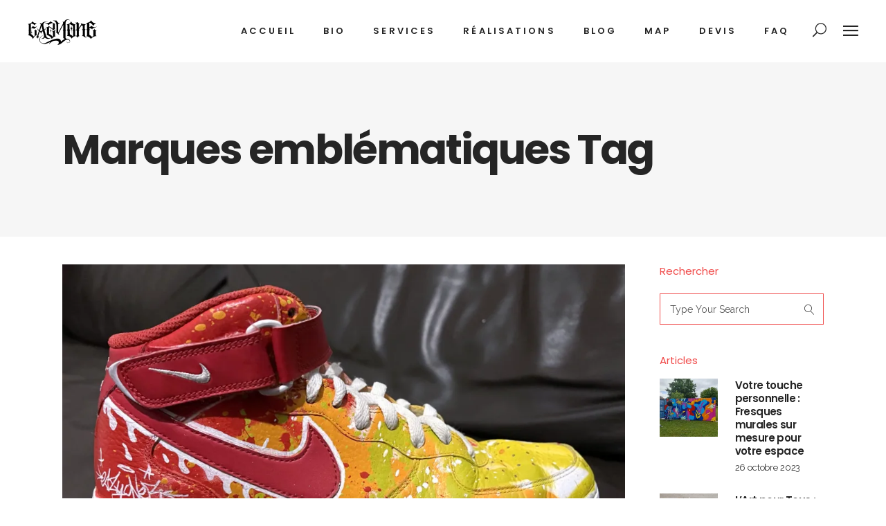

--- FILE ---
content_type: text/html; charset=UTF-8
request_url: https://www.eazyone.ch/tag/marques-emblematiques/
body_size: 25280
content:
<!DOCTYPE html>
<html lang="fr-FR">
<head>
	<!-- Google tag (gtag.js) -->
<script async src="https://www.googletagmanager.com/gtag/js?id=G-P7N30NMMFH"></script>
<script>
  window.dataLayer = window.dataLayer || [];
  function gtag(){dataLayer.push(arguments);}
  gtag('js', new Date());

  gtag('config', 'G-P7N30NMMFH');
</script>
				
			<meta property="og:url" content="https://www.eazyone.ch/tag/marques-emblematiques"/>
			<meta property="og:type" content="article"/>
			<meta property="og:title" content="eazyone.ch - Artiste Graffeur - Fresque Graffiti - Street Art - Graphiste - Genève - Suisse"/>
			<meta property="og:description" content="Votre communication visuelle et fresques murales pour une stratégie de marque moderne"/>
			<meta property="og:image" content="http://www.eazyone.ch/wp-content/themes/haar/assets/img/open_graph.jpg"/>
		
				
		<meta charset="UTF-8"/>
		<link rel="profile" href="http://gmpg.org/xfn/11"/>
			
					<meta name="viewport" content="width=device-width,initial-scale=1,user-scalable=yes">
		<meta name='robots' content='index, follow, max-image-preview:large, max-snippet:-1, max-video-preview:-1' />

	<!-- This site is optimized with the Yoast SEO plugin v26.7 - https://yoast.com/wordpress/plugins/seo/ -->
	<title>Marques emblématiques - eazyone.ch - Artiste Graffeur - Fresque Graffiti - Street Art - Graphiste - Genève - Suisse</title>
	<link rel="canonical" href="https://www.eazyone.ch/tag/marques-emblematiques/" />
	<meta property="og:locale" content="fr_FR" />
	<meta property="og:type" content="article" />
	<meta property="og:title" content="Marques emblématiques - eazyone.ch - Artiste Graffeur - Fresque Graffiti - Street Art - Graphiste - Genève - Suisse" />
	<meta property="og:url" content="https://www.eazyone.ch/tag/marques-emblematiques/" />
	<meta property="og:site_name" content="eazyone.ch - Artiste Graffeur - Fresque Graffiti - Street Art - Graphiste - Genève - Suisse" />
	<meta property="og:image" content="https://i0.wp.com/www.eazyone.ch/wp-content/uploads/2025/06/IMG_4272.jpg?fit=1440%2C1080&ssl=1" />
	<meta property="og:image:width" content="1440" />
	<meta property="og:image:height" content="1080" />
	<meta property="og:image:type" content="image/jpeg" />
	<meta name="twitter:card" content="summary_large_image" />
	<meta name="twitter:site" content="@eazyone_ch" />
	<script type="application/ld+json" class="yoast-schema-graph">{"@context":"https://schema.org","@graph":[{"@type":"CollectionPage","@id":"https://www.eazyone.ch/tag/marques-emblematiques/","url":"https://www.eazyone.ch/tag/marques-emblematiques/","name":"Marques emblématiques - eazyone.ch - Artiste Graffeur - Fresque Graffiti - Street Art - Graphiste - Genève - Suisse","isPartOf":{"@id":"https://www.eazyone.ch/#website"},"primaryImageOfPage":{"@id":"https://www.eazyone.ch/tag/marques-emblematiques/#primaryimage"},"image":{"@id":"https://www.eazyone.ch/tag/marques-emblematiques/#primaryimage"},"thumbnailUrl":"https://i0.wp.com/www.eazyone.ch/wp-content/uploads/2023/08/IMG_0627.jpg?fit=1670%2C1080&ssl=1","breadcrumb":{"@id":"https://www.eazyone.ch/tag/marques-emblematiques/#breadcrumb"},"inLanguage":"fr-FR"},{"@type":"ImageObject","inLanguage":"fr-FR","@id":"https://www.eazyone.ch/tag/marques-emblematiques/#primaryimage","url":"https://i0.wp.com/www.eazyone.ch/wp-content/uploads/2023/08/IMG_0627.jpg?fit=1670%2C1080&ssl=1","contentUrl":"https://i0.wp.com/www.eazyone.ch/wp-content/uploads/2023/08/IMG_0627.jpg?fit=1670%2C1080&ssl=1","width":1670,"height":1080,"caption":"custom sur mesure sneakers nike air jordan par le graffeur street artist eazy one geneva switzerland"},{"@type":"BreadcrumbList","@id":"https://www.eazyone.ch/tag/marques-emblematiques/#breadcrumb","itemListElement":[{"@type":"ListItem","position":1,"name":"Accueil","item":"https://www.eazyone.ch/"},{"@type":"ListItem","position":2,"name":"Marques emblématiques"}]},{"@type":"WebSite","@id":"https://www.eazyone.ch/#website","url":"https://www.eazyone.ch/","name":"eazyone.ch - Artiste Graffeur - Fresque Graffiti - Street Art - Graphiste - Genève - Suisse","description":"Votre communication visuelle et fresques murales pour une stratégie de marque moderne","publisher":{"@id":"https://www.eazyone.ch/#organization"},"alternateName":"Eazyone.ch - Fresque murale créative","potentialAction":[{"@type":"SearchAction","target":{"@type":"EntryPoint","urlTemplate":"https://www.eazyone.ch/?s={search_term_string}"},"query-input":{"@type":"PropertyValueSpecification","valueRequired":true,"valueName":"search_term_string"}}],"inLanguage":"fr-FR"},{"@type":"Organization","@id":"https://www.eazyone.ch/#organization","name":"EAZY ONE - Adrien Van Doornik","alternateName":"EAZY ONE","url":"https://www.eazyone.ch/","logo":{"@type":"ImageObject","inLanguage":"fr-FR","@id":"https://www.eazyone.ch/#/schema/logo/image/","url":"https://i0.wp.com/www.eazyone.ch/wp-content/uploads/2021/10/logo_eazyone_noir_transparent-2.png?fit=200%2C80&ssl=1","contentUrl":"https://i0.wp.com/www.eazyone.ch/wp-content/uploads/2021/10/logo_eazyone_noir_transparent-2.png?fit=200%2C80&ssl=1","width":200,"height":80,"caption":"EAZY ONE - Adrien Van Doornik"},"image":{"@id":"https://www.eazyone.ch/#/schema/logo/image/"},"sameAs":["https://www.facebook.com/eazyone.ch/","https://x.com/eazyone_ch","https://www.instagram.com/eazyone.ch/","https://www.linkedin.com/company/eazyone","https://www.pinterest.ch/eazyoner/_created","https://www.youtube.com/c/EAZYONEAdrienVanDoornik","https://www.tiktok.com/@eazyone.ch"]}]}</script>
	<!-- / Yoast SEO plugin. -->


<link rel='dns-prefetch' href='//maps.googleapis.com' />
<link rel='dns-prefetch' href='//fonts.googleapis.com' />
<link rel='preconnect' href='//i0.wp.com' />
<link rel='stylesheet' id='all-css-fe12eb854436087632d19ee10c4093aa' href='https://www.eazyone.ch/wp-content/boost-cache/static/5bad5ddeca.min.css' type='text/css' media='all' />
<style id='haar-edge-modules-inline-css'>
/* generated in /home/clients/d1e1bf1c41f96e1a7cb63f3299941bf2/web/wp-content/themes/haar/haar/assets/custom-styles/general-custom-styles.php haar_edge_smooth_page_transition_styles function */
.edgtf-st-loader .edgtf-rotate-circles > div, .edgtf-st-loader .pulse, .edgtf-st-loader .double_pulse .double-bounce1, .edgtf-st-loader .double_pulse .double-bounce2, .edgtf-st-loader .cube, .edgtf-st-loader .rotating_cubes .cube1, .edgtf-st-loader .rotating_cubes .cube2, .edgtf-st-loader .stripes > div, .edgtf-st-loader .wave > div, .edgtf-st-loader .two_rotating_circles .dot1, .edgtf-st-loader .two_rotating_circles .dot2, .edgtf-st-loader .five_rotating_circles .container1 > div, .edgtf-st-loader .five_rotating_circles .container2 > div, .edgtf-st-loader .five_rotating_circles .container3 > div, .edgtf-st-loader .atom .ball-1:before, .edgtf-st-loader .atom .ball-2:before, .edgtf-st-loader .atom .ball-3:before, .edgtf-st-loader .atom .ball-4:before, .edgtf-st-loader .clock .ball:before, .edgtf-st-loader .mitosis .ball, .edgtf-st-loader .lines .line1, .edgtf-st-loader .lines .line2, .edgtf-st-loader .lines .line3, .edgtf-st-loader .lines .line4, .edgtf-st-loader .fussion .ball, .edgtf-st-loader .fussion .ball-1, .edgtf-st-loader .fussion .ball-2, .edgtf-st-loader .fussion .ball-3, .edgtf-st-loader .fussion .ball-4, .edgtf-st-loader .wave_circles .ball, .edgtf-st-loader .pulse_circles .ball { background-color: #0a0a0a;}


/*# sourceURL=haar-edge-modules-inline-css */
</style>
<style id='wp-img-auto-sizes-contain-inline-css'>
img:is([sizes=auto i],[sizes^="auto," i]){contain-intrinsic-size:3000px 1500px}
/*# sourceURL=wp-img-auto-sizes-contain-inline-css */
</style>
<style id='wp-block-library-inline-css'>
:root{--wp-block-synced-color:#7a00df;--wp-block-synced-color--rgb:122,0,223;--wp-bound-block-color:var(--wp-block-synced-color);--wp-editor-canvas-background:#ddd;--wp-admin-theme-color:#007cba;--wp-admin-theme-color--rgb:0,124,186;--wp-admin-theme-color-darker-10:#006ba1;--wp-admin-theme-color-darker-10--rgb:0,107,160.5;--wp-admin-theme-color-darker-20:#005a87;--wp-admin-theme-color-darker-20--rgb:0,90,135;--wp-admin-border-width-focus:2px}@media (min-resolution:192dpi){:root{--wp-admin-border-width-focus:1.5px}}.wp-element-button{cursor:pointer}:root .has-very-light-gray-background-color{background-color:#eee}:root .has-very-dark-gray-background-color{background-color:#313131}:root .has-very-light-gray-color{color:#eee}:root .has-very-dark-gray-color{color:#313131}:root .has-vivid-green-cyan-to-vivid-cyan-blue-gradient-background{background:linear-gradient(135deg,#00d084,#0693e3)}:root .has-purple-crush-gradient-background{background:linear-gradient(135deg,#34e2e4,#4721fb 50%,#ab1dfe)}:root .has-hazy-dawn-gradient-background{background:linear-gradient(135deg,#faaca8,#dad0ec)}:root .has-subdued-olive-gradient-background{background:linear-gradient(135deg,#fafae1,#67a671)}:root .has-atomic-cream-gradient-background{background:linear-gradient(135deg,#fdd79a,#004a59)}:root .has-nightshade-gradient-background{background:linear-gradient(135deg,#330968,#31cdcf)}:root .has-midnight-gradient-background{background:linear-gradient(135deg,#020381,#2874fc)}:root{--wp--preset--font-size--normal:16px;--wp--preset--font-size--huge:42px}.has-regular-font-size{font-size:1em}.has-larger-font-size{font-size:2.625em}.has-normal-font-size{font-size:var(--wp--preset--font-size--normal)}.has-huge-font-size{font-size:var(--wp--preset--font-size--huge)}.has-text-align-center{text-align:center}.has-text-align-left{text-align:left}.has-text-align-right{text-align:right}.has-fit-text{white-space:nowrap!important}#end-resizable-editor-section{display:none}.aligncenter{clear:both}.items-justified-left{justify-content:flex-start}.items-justified-center{justify-content:center}.items-justified-right{justify-content:flex-end}.items-justified-space-between{justify-content:space-between}.screen-reader-text{border:0;clip-path:inset(50%);height:1px;margin:-1px;overflow:hidden;padding:0;position:absolute;width:1px;word-wrap:normal!important}.screen-reader-text:focus{background-color:#ddd;clip-path:none;color:#444;display:block;font-size:1em;height:auto;left:5px;line-height:normal;padding:15px 23px 14px;text-decoration:none;top:5px;width:auto;z-index:100000}html :where(.has-border-color){border-style:solid}html :where([style*=border-top-color]){border-top-style:solid}html :where([style*=border-right-color]){border-right-style:solid}html :where([style*=border-bottom-color]){border-bottom-style:solid}html :where([style*=border-left-color]){border-left-style:solid}html :where([style*=border-width]){border-style:solid}html :where([style*=border-top-width]){border-top-style:solid}html :where([style*=border-right-width]){border-right-style:solid}html :where([style*=border-bottom-width]){border-bottom-style:solid}html :where([style*=border-left-width]){border-left-style:solid}html :where(img[class*=wp-image-]){height:auto;max-width:100%}:where(figure){margin:0 0 1em}html :where(.is-position-sticky){--wp-admin--admin-bar--position-offset:var(--wp-admin--admin-bar--height,0px)}@media screen and (max-width:600px){html :where(.is-position-sticky){--wp-admin--admin-bar--position-offset:0px}}

/*# sourceURL=wp-block-library-inline-css */
</style><style id='global-styles-inline-css'>
:root{--wp--preset--aspect-ratio--square: 1;--wp--preset--aspect-ratio--4-3: 4/3;--wp--preset--aspect-ratio--3-4: 3/4;--wp--preset--aspect-ratio--3-2: 3/2;--wp--preset--aspect-ratio--2-3: 2/3;--wp--preset--aspect-ratio--16-9: 16/9;--wp--preset--aspect-ratio--9-16: 9/16;--wp--preset--color--black: #000000;--wp--preset--color--cyan-bluish-gray: #abb8c3;--wp--preset--color--white: #ffffff;--wp--preset--color--pale-pink: #f78da7;--wp--preset--color--vivid-red: #cf2e2e;--wp--preset--color--luminous-vivid-orange: #ff6900;--wp--preset--color--luminous-vivid-amber: #fcb900;--wp--preset--color--light-green-cyan: #7bdcb5;--wp--preset--color--vivid-green-cyan: #00d084;--wp--preset--color--pale-cyan-blue: #8ed1fc;--wp--preset--color--vivid-cyan-blue: #0693e3;--wp--preset--color--vivid-purple: #9b51e0;--wp--preset--gradient--vivid-cyan-blue-to-vivid-purple: linear-gradient(135deg,rgb(6,147,227) 0%,rgb(155,81,224) 100%);--wp--preset--gradient--light-green-cyan-to-vivid-green-cyan: linear-gradient(135deg,rgb(122,220,180) 0%,rgb(0,208,130) 100%);--wp--preset--gradient--luminous-vivid-amber-to-luminous-vivid-orange: linear-gradient(135deg,rgb(252,185,0) 0%,rgb(255,105,0) 100%);--wp--preset--gradient--luminous-vivid-orange-to-vivid-red: linear-gradient(135deg,rgb(255,105,0) 0%,rgb(207,46,46) 100%);--wp--preset--gradient--very-light-gray-to-cyan-bluish-gray: linear-gradient(135deg,rgb(238,238,238) 0%,rgb(169,184,195) 100%);--wp--preset--gradient--cool-to-warm-spectrum: linear-gradient(135deg,rgb(74,234,220) 0%,rgb(151,120,209) 20%,rgb(207,42,186) 40%,rgb(238,44,130) 60%,rgb(251,105,98) 80%,rgb(254,248,76) 100%);--wp--preset--gradient--blush-light-purple: linear-gradient(135deg,rgb(255,206,236) 0%,rgb(152,150,240) 100%);--wp--preset--gradient--blush-bordeaux: linear-gradient(135deg,rgb(254,205,165) 0%,rgb(254,45,45) 50%,rgb(107,0,62) 100%);--wp--preset--gradient--luminous-dusk: linear-gradient(135deg,rgb(255,203,112) 0%,rgb(199,81,192) 50%,rgb(65,88,208) 100%);--wp--preset--gradient--pale-ocean: linear-gradient(135deg,rgb(255,245,203) 0%,rgb(182,227,212) 50%,rgb(51,167,181) 100%);--wp--preset--gradient--electric-grass: linear-gradient(135deg,rgb(202,248,128) 0%,rgb(113,206,126) 100%);--wp--preset--gradient--midnight: linear-gradient(135deg,rgb(2,3,129) 0%,rgb(40,116,252) 100%);--wp--preset--font-size--small: 13px;--wp--preset--font-size--medium: 20px;--wp--preset--font-size--large: 36px;--wp--preset--font-size--x-large: 42px;--wp--preset--spacing--20: 0.44rem;--wp--preset--spacing--30: 0.67rem;--wp--preset--spacing--40: 1rem;--wp--preset--spacing--50: 1.5rem;--wp--preset--spacing--60: 2.25rem;--wp--preset--spacing--70: 3.38rem;--wp--preset--spacing--80: 5.06rem;--wp--preset--shadow--natural: 6px 6px 9px rgba(0, 0, 0, 0.2);--wp--preset--shadow--deep: 12px 12px 50px rgba(0, 0, 0, 0.4);--wp--preset--shadow--sharp: 6px 6px 0px rgba(0, 0, 0, 0.2);--wp--preset--shadow--outlined: 6px 6px 0px -3px rgb(255, 255, 255), 6px 6px rgb(0, 0, 0);--wp--preset--shadow--crisp: 6px 6px 0px rgb(0, 0, 0);}:where(.is-layout-flex){gap: 0.5em;}:where(.is-layout-grid){gap: 0.5em;}body .is-layout-flex{display: flex;}.is-layout-flex{flex-wrap: wrap;align-items: center;}.is-layout-flex > :is(*, div){margin: 0;}body .is-layout-grid{display: grid;}.is-layout-grid > :is(*, div){margin: 0;}:where(.wp-block-columns.is-layout-flex){gap: 2em;}:where(.wp-block-columns.is-layout-grid){gap: 2em;}:where(.wp-block-post-template.is-layout-flex){gap: 1.25em;}:where(.wp-block-post-template.is-layout-grid){gap: 1.25em;}.has-black-color{color: var(--wp--preset--color--black) !important;}.has-cyan-bluish-gray-color{color: var(--wp--preset--color--cyan-bluish-gray) !important;}.has-white-color{color: var(--wp--preset--color--white) !important;}.has-pale-pink-color{color: var(--wp--preset--color--pale-pink) !important;}.has-vivid-red-color{color: var(--wp--preset--color--vivid-red) !important;}.has-luminous-vivid-orange-color{color: var(--wp--preset--color--luminous-vivid-orange) !important;}.has-luminous-vivid-amber-color{color: var(--wp--preset--color--luminous-vivid-amber) !important;}.has-light-green-cyan-color{color: var(--wp--preset--color--light-green-cyan) !important;}.has-vivid-green-cyan-color{color: var(--wp--preset--color--vivid-green-cyan) !important;}.has-pale-cyan-blue-color{color: var(--wp--preset--color--pale-cyan-blue) !important;}.has-vivid-cyan-blue-color{color: var(--wp--preset--color--vivid-cyan-blue) !important;}.has-vivid-purple-color{color: var(--wp--preset--color--vivid-purple) !important;}.has-black-background-color{background-color: var(--wp--preset--color--black) !important;}.has-cyan-bluish-gray-background-color{background-color: var(--wp--preset--color--cyan-bluish-gray) !important;}.has-white-background-color{background-color: var(--wp--preset--color--white) !important;}.has-pale-pink-background-color{background-color: var(--wp--preset--color--pale-pink) !important;}.has-vivid-red-background-color{background-color: var(--wp--preset--color--vivid-red) !important;}.has-luminous-vivid-orange-background-color{background-color: var(--wp--preset--color--luminous-vivid-orange) !important;}.has-luminous-vivid-amber-background-color{background-color: var(--wp--preset--color--luminous-vivid-amber) !important;}.has-light-green-cyan-background-color{background-color: var(--wp--preset--color--light-green-cyan) !important;}.has-vivid-green-cyan-background-color{background-color: var(--wp--preset--color--vivid-green-cyan) !important;}.has-pale-cyan-blue-background-color{background-color: var(--wp--preset--color--pale-cyan-blue) !important;}.has-vivid-cyan-blue-background-color{background-color: var(--wp--preset--color--vivid-cyan-blue) !important;}.has-vivid-purple-background-color{background-color: var(--wp--preset--color--vivid-purple) !important;}.has-black-border-color{border-color: var(--wp--preset--color--black) !important;}.has-cyan-bluish-gray-border-color{border-color: var(--wp--preset--color--cyan-bluish-gray) !important;}.has-white-border-color{border-color: var(--wp--preset--color--white) !important;}.has-pale-pink-border-color{border-color: var(--wp--preset--color--pale-pink) !important;}.has-vivid-red-border-color{border-color: var(--wp--preset--color--vivid-red) !important;}.has-luminous-vivid-orange-border-color{border-color: var(--wp--preset--color--luminous-vivid-orange) !important;}.has-luminous-vivid-amber-border-color{border-color: var(--wp--preset--color--luminous-vivid-amber) !important;}.has-light-green-cyan-border-color{border-color: var(--wp--preset--color--light-green-cyan) !important;}.has-vivid-green-cyan-border-color{border-color: var(--wp--preset--color--vivid-green-cyan) !important;}.has-pale-cyan-blue-border-color{border-color: var(--wp--preset--color--pale-cyan-blue) !important;}.has-vivid-cyan-blue-border-color{border-color: var(--wp--preset--color--vivid-cyan-blue) !important;}.has-vivid-purple-border-color{border-color: var(--wp--preset--color--vivid-purple) !important;}.has-vivid-cyan-blue-to-vivid-purple-gradient-background{background: var(--wp--preset--gradient--vivid-cyan-blue-to-vivid-purple) !important;}.has-light-green-cyan-to-vivid-green-cyan-gradient-background{background: var(--wp--preset--gradient--light-green-cyan-to-vivid-green-cyan) !important;}.has-luminous-vivid-amber-to-luminous-vivid-orange-gradient-background{background: var(--wp--preset--gradient--luminous-vivid-amber-to-luminous-vivid-orange) !important;}.has-luminous-vivid-orange-to-vivid-red-gradient-background{background: var(--wp--preset--gradient--luminous-vivid-orange-to-vivid-red) !important;}.has-very-light-gray-to-cyan-bluish-gray-gradient-background{background: var(--wp--preset--gradient--very-light-gray-to-cyan-bluish-gray) !important;}.has-cool-to-warm-spectrum-gradient-background{background: var(--wp--preset--gradient--cool-to-warm-spectrum) !important;}.has-blush-light-purple-gradient-background{background: var(--wp--preset--gradient--blush-light-purple) !important;}.has-blush-bordeaux-gradient-background{background: var(--wp--preset--gradient--blush-bordeaux) !important;}.has-luminous-dusk-gradient-background{background: var(--wp--preset--gradient--luminous-dusk) !important;}.has-pale-ocean-gradient-background{background: var(--wp--preset--gradient--pale-ocean) !important;}.has-electric-grass-gradient-background{background: var(--wp--preset--gradient--electric-grass) !important;}.has-midnight-gradient-background{background: var(--wp--preset--gradient--midnight) !important;}.has-small-font-size{font-size: var(--wp--preset--font-size--small) !important;}.has-medium-font-size{font-size: var(--wp--preset--font-size--medium) !important;}.has-large-font-size{font-size: var(--wp--preset--font-size--large) !important;}.has-x-large-font-size{font-size: var(--wp--preset--font-size--x-large) !important;}
/*# sourceURL=global-styles-inline-css */
</style>

<style id='classic-theme-styles-inline-css'>
/*! This file is auto-generated */
.wp-block-button__link{color:#fff;background-color:#32373c;border-radius:9999px;box-shadow:none;text-decoration:none;padding:calc(.667em + 2px) calc(1.333em + 2px);font-size:1.125em}.wp-block-file__button{background:#32373c;color:#fff;text-decoration:none}
/*# sourceURL=/wp-includes/css/classic-themes.min.css */
</style>
<link rel='stylesheet' id='haar-edge-google-fonts-css' href='https://fonts.googleapis.com/css?family=Poppins%3A100%2C100i%2C200%2C200i%2C300%2C300i%2C400%2C400i%2C500%2C500i%2C600%2C600i%2C700%2C700i%2C800%2C800i%2C900%2C900i%7CRaleway%3A100%2C100i%2C200%2C200i%2C300%2C300i%2C400%2C400i%2C500%2C500i%2C600%2C600i%2C700%2C700i%2C800%2C800i%2C900%2C900i&#038;subset=latin-ext&#038;ver=1.0.0' media='all' />
<script type="text/javascript" src="https://www.eazyone.ch/wp-includes/js/jquery/jquery.min.js?ver=3.7.1" id="jquery-core-js"></script>
<script type="text/javascript" src="https://www.eazyone.ch/wp-includes/js/jquery/jquery-migrate.min.js?ver=3.4.1" id="jquery-migrate-js"></script>
<script type="text/javascript" defer="defer" src="https://www.eazyone.ch/wp-content/plugins/widget-google-reviews/assets/js/public-main.js?ver=6.9.1" id="grw-public-main-js-js"></script>
<script></script><script type="text/javascript">window.ccb_nonces = {"ccb_payment":"af2d08be22","ccb_contact_form":"b2d21c451b","ccb_woo_checkout":"e748fbe6e3","ccb_add_order":"9479032f17","ccb_orders":"43d75ca5cd","ccb_send_invoice":"00c9d4e2e3","ccb_get_invoice":"0f9f3d831d","ccb_wp_hook_nonce":"0ca4ae8db3","ccb_razorpay_receive":"3c358f87c2","ccb_woocommerce_payment":"750d6c8b55","ccb_calc_views":"3c2ad2d5a0","ccb_calc_interactions":"7720e43a3a"};</script><meta name="generator" content="Powered by WPBakery Page Builder - drag and drop page builder for WordPress."/>
<noscript><style>.lazyload[data-src]{display:none !important;}</style></noscript><style>.lazyload{background-image:none !important;}.lazyload:before{background-image:none !important;}</style><meta name="generator" content="Powered by Slider Revolution 6.7.34 - responsive, Mobile-Friendly Slider Plugin for WordPress with comfortable drag and drop interface." />
<link rel="icon" href="https://i0.wp.com/www.eazyone.ch/wp-content/uploads/2021/10/cropped-icone_eazyone_siteweb.jpg?fit=32%2C32&#038;ssl=1" sizes="32x32" />
<link rel="icon" href="https://i0.wp.com/www.eazyone.ch/wp-content/uploads/2021/10/cropped-icone_eazyone_siteweb.jpg?fit=192%2C192&#038;ssl=1" sizes="192x192" />
<link rel="apple-touch-icon" href="https://i0.wp.com/www.eazyone.ch/wp-content/uploads/2021/10/cropped-icone_eazyone_siteweb.jpg?fit=180%2C180&#038;ssl=1" />
<meta name="msapplication-TileImage" content="https://i0.wp.com/www.eazyone.ch/wp-content/uploads/2021/10/cropped-icone_eazyone_siteweb.jpg?fit=270%2C270&#038;ssl=1" />
<script>function setREVStartSize(e){
			//window.requestAnimationFrame(function() {
				window.RSIW = window.RSIW===undefined ? window.innerWidth : window.RSIW;
				window.RSIH = window.RSIH===undefined ? window.innerHeight : window.RSIH;
				try {
					var pw = document.getElementById(e.c).parentNode.offsetWidth,
						newh;
					pw = pw===0 || isNaN(pw) || (e.l=="fullwidth" || e.layout=="fullwidth") ? window.RSIW : pw;
					e.tabw = e.tabw===undefined ? 0 : parseInt(e.tabw);
					e.thumbw = e.thumbw===undefined ? 0 : parseInt(e.thumbw);
					e.tabh = e.tabh===undefined ? 0 : parseInt(e.tabh);
					e.thumbh = e.thumbh===undefined ? 0 : parseInt(e.thumbh);
					e.tabhide = e.tabhide===undefined ? 0 : parseInt(e.tabhide);
					e.thumbhide = e.thumbhide===undefined ? 0 : parseInt(e.thumbhide);
					e.mh = e.mh===undefined || e.mh=="" || e.mh==="auto" ? 0 : parseInt(e.mh,0);
					if(e.layout==="fullscreen" || e.l==="fullscreen")
						newh = Math.max(e.mh,window.RSIH);
					else{
						e.gw = Array.isArray(e.gw) ? e.gw : [e.gw];
						for (var i in e.rl) if (e.gw[i]===undefined || e.gw[i]===0) e.gw[i] = e.gw[i-1];
						e.gh = e.el===undefined || e.el==="" || (Array.isArray(e.el) && e.el.length==0)? e.gh : e.el;
						e.gh = Array.isArray(e.gh) ? e.gh : [e.gh];
						for (var i in e.rl) if (e.gh[i]===undefined || e.gh[i]===0) e.gh[i] = e.gh[i-1];
											
						var nl = new Array(e.rl.length),
							ix = 0,
							sl;
						e.tabw = e.tabhide>=pw ? 0 : e.tabw;
						e.thumbw = e.thumbhide>=pw ? 0 : e.thumbw;
						e.tabh = e.tabhide>=pw ? 0 : e.tabh;
						e.thumbh = e.thumbhide>=pw ? 0 : e.thumbh;
						for (var i in e.rl) nl[i] = e.rl[i]<window.RSIW ? 0 : e.rl[i];
						sl = nl[0];
						for (var i in nl) if (sl>nl[i] && nl[i]>0) { sl = nl[i]; ix=i;}
						var m = pw>(e.gw[ix]+e.tabw+e.thumbw) ? 1 : (pw-(e.tabw+e.thumbw)) / (e.gw[ix]);
						newh =  (e.gh[ix] * m) + (e.tabh + e.thumbh);
					}
					var el = document.getElementById(e.c);
					if (el!==null && el) el.style.height = newh+"px";
					el = document.getElementById(e.c+"_wrapper");
					if (el!==null && el) {
						el.style.height = newh+"px";
						el.style.display = "block";
					}
				} catch(e){
					console.log("Failure at Presize of Slider:" + e)
				}
			//});
		  };</script>
<noscript><style> .wpb_animate_when_almost_visible { opacity: 1; }</style></noscript><link rel='stylesheet' id='all-css-0ab6276256e6f65bfefdc2f37bffebdf' href='https://www.eazyone.ch/wp-content/boost-cache/static/086d177aa2.min.css' type='text/css' media='all' />
<link rel='stylesheet' id='rs-plugin-settings-css' href='//www.eazyone.ch/wp-content/plugins/revslider/sr6/assets/css/rs6.css?ver=6.7.34' media='all' />
<style id='rs-plugin-settings-inline-css'>
#rs-demo-id {}
/*# sourceURL=rs-plugin-settings-inline-css */
</style>
</head>
<body class="archive tag tag-marques-emblematiques tag-2321 wp-theme-haarhaar edgtf-core-1.1.1 haar-ver-1.7 edgtf-grid-1300 edgtf-sticky-header-on-scroll-down-up edgtf-dropdown-animate-height edgtf-header-standard edgtf-menu-area-shadow-disable edgtf-menu-area-in-grid-shadow-disable edgtf-menu-area-border-disable edgtf-menu-area-in-grid-border-disable edgtf-logo-area-border-disable edgtf-header-vertical-shadow-disable edgtf-header-vertical-border-disable edgtf-side-menu-slide-from-right edgtf-default-mobile-header edgtf-sticky-up-mobile-header edgtf-search-covers-header wpb-js-composer js-comp-ver-8.4.1 vc_responsive" itemscope itemtype="http://schema.org/WebPage">
	<section class="edgtf-side-menu">
	<div class="edgtf-close-side-menu-holder">
		<a class="edgtf-close-side-menu edgtf-close-side-menu-icon-pack" href="#">
			<i class="edgtf-icon-ion-icon ion-close "></i>		</a>
	</div>
	<div id="media_image-3" class="widget edgtf-sidearea widget_media_image"><a href="http://www.eazyone.ch"><img width="200" height="80" src="[data-uri]" class="image wp-image-3149  attachment-full size-full lazyload" alt="logo eazy one artiste graffeur graphiste indépendant" style="max-width: 100%; height: auto;" decoding="async" data-src="https://i0.wp.com/www.eazyone.ch/wp-content/uploads/2021/10/logo_eazyone_noir_transparent.png?fit=200%2C80&ssl=1" data-eio-rwidth="200" data-eio-rheight="80" /><noscript><img width="200" height="80" src="https://i0.wp.com/www.eazyone.ch/wp-content/uploads/2021/10/logo_eazyone_noir_transparent.png?fit=200%2C80&amp;ssl=1" class="image wp-image-3149  attachment-full size-full" alt="logo eazy one artiste graffeur graphiste indépendant" style="max-width: 100%; height: auto;" decoding="async" data-eio="l" /></noscript></a></div><div id="text-5" class="widget edgtf-sidearea widget_text">			<div class="textwidget"><p>EAZY ONE X Adrien Van Doornik</p>
<p>Vous avez une idée ou un projet? N’hésitez pas à me contacter pour un devis gratuit sans engagement.</p>
</div>
		</div><div id="text-6" class="widget edgtf-sidearea widget_text">			<div class="textwidget"><p><i>co/ Cofigest SA, Route du grand-lancy 53, 1212 Lancy, GE &#8211; CH</i><br />
<em><a href="mailto:eazyone@eazyone.ch">eazyone@eazyone.ch</a> </em></p>
</div>
		</div><div id="text-7" class="widget edgtf-sidearea widget_text">			<div class="textwidget"><h6><a href="https://www.facebook.com/eazyone.ch/" target="_blank" rel="noopener">Facebook</a></h6>
<div class="vc_empty_space"   style="height: 15px"><span class="vc_empty_space_inner"></span></div>
<h6><a href="https://www.instagram.com/eazyone.ch" target="_blank" rel="noopener">Instagram</a></h6>
<div class="vc_empty_space"   style="height: 15px"><span class="vc_empty_space_inner"></span></div>
<h6><a href="https://www.youtube.com/c/EAZYONEAdrienVanDoornik" target="_blank" rel="noopener">Youtube</a></h6>
<div class="vc_empty_space"   style="height: 15px"><span class="vc_empty_space_inner"></span></div>
<h6><a href="https://www.behance.net/adrienvandoornik/" target="_blank" rel="noopener">Behance</a></h6>
<div class="vc_empty_space"   style="height: 15px"><span class="vc_empty_space_inner"></span></div>
<h6><a href="https://www.linkedin.com/company/eazyone" target="_blank" rel="noopener">Linkedin</a></h6>
<div class="vc_empty_space"   style="height: 15px"><span class="vc_empty_space_inner"></span></div>
<h6><a href="https://www.pinterest.ch/eazyoner/" target="_blank" rel="noopener">Pinterest</a></h6>
<div class="vc_empty_space"   style="height: 15px"><span class="vc_empty_space_inner"></span></div>
<h6><a href="https://www.tiktok.com/@eazyone.ch" target="_blank" rel="noopener">TikTok</a></h6>
<div class="vc_empty_space"   style="height: 15px"><span class="vc_empty_space_inner"></span></div>
<h6><a href="mailto:eazyone@eazyone.ch" target="_blank" rel="noopener">E-mail</a></h6>
</div>
		</div></section>
    <div class="edgtf-wrapper">
        <div class="edgtf-wrapper-inner">
            
<header class="edgtf-page-header">
		
				
	<div class="edgtf-menu-area edgtf-menu-right">
				
						
			<div class="edgtf-vertical-align-containers">
				<div class="edgtf-position-left"><!--
				 --><div class="edgtf-position-left-inner">
						

<div class="edgtf-logo-wrapper">
    <a itemprop="url" href="https://www.eazyone.ch/" style="height: 40px;">
        <img itemprop="image" class="edgtf-normal-logo lazyload" src="[data-uri]" width="200" height="80"  alt="logo" data-src="http://www.eazyone.ch/wp-content/uploads/2021/10/logo_eazyone_noir_transparent.png" decoding="async" data-eio-rwidth="200" data-eio-rheight="80" /><noscript><img itemprop="image" class="edgtf-normal-logo" src="http://www.eazyone.ch/wp-content/uploads/2021/10/logo_eazyone_noir_transparent.png" width="200" height="80"  alt="logo" data-eio="l" /></noscript>
        <img itemprop="image" class="edgtf-dark-logo lazyload" src="[data-uri]" width="200" height="80"  alt="dark logo" data-src="http://www.eazyone.ch/wp-content/uploads/2021/10/logo_eazyone_noir_transparent.png" decoding="async" data-eio-rwidth="200" data-eio-rheight="80" /><noscript><img itemprop="image" class="edgtf-dark-logo" src="http://www.eazyone.ch/wp-content/uploads/2021/10/logo_eazyone_noir_transparent.png" width="200" height="80"  alt="dark logo" data-eio="l" /></noscript>        <img itemprop="image" class="edgtf-light-logo lazyload" src="[data-uri]" width="200" height="80"  alt="light logo" data-src="http://www.eazyone.ch/wp-content/uploads/2021/10/logo_eazyone_blanc_transparent.png" decoding="async" data-eio-rwidth="200" data-eio-rheight="80" /><noscript><img itemprop="image" class="edgtf-light-logo" src="http://www.eazyone.ch/wp-content/uploads/2021/10/logo_eazyone_blanc_transparent.png" width="200" height="80"  alt="light logo" data-eio="l" /></noscript>    </a>
</div>

											</div>
				</div>
								<div class="edgtf-position-right"><!--
				 --><div class="edgtf-position-right-inner">
													
<nav class="edgtf-main-menu edgtf-drop-down edgtf-default-nav">
    <ul id="menu-main-menu" class="clearfix"><li id="nav-menu-item-2976" class="menu-item menu-item-type-post_type menu-item-object-page menu-item-home  narrow"><a href="https://www.eazyone.ch/" class=""><span class="item_outer"><span class="item_text">Accueil</span></span></a></li>
<li id="nav-menu-item-2828" class="menu-item menu-item-type-post_type menu-item-object-page  narrow"><a href="https://www.eazyone.ch/a-propos-de-eazy-one-artiste-graffeur-et-graphiste-independant/" class=""><span class="item_outer"><span class="item_text">Bio</span></span></a></li>
<li id="nav-menu-item-2978" class="menu-item menu-item-type-post_type menu-item-object-page menu-item-has-children  has_sub narrow"><a href="https://www.eazyone.ch/services/" class=""><span class="item_outer"><span class="item_text">Services</span><i class="edgtf-menu-arrow fa fa-angle-down"></i></span></a>
<div class="second"><div class="inner"><ul>
	<li id="nav-menu-item-4614" class="menu-item menu-item-type-post_type menu-item-object-page "><a href="https://www.eazyone.ch/service-peinture-murale-artistique/" class=""><span class="item_outer"><span class="item_text">Graffiti</span></span></a></li>
	<li id="nav-menu-item-4622" class="menu-item menu-item-type-post_type menu-item-object-page "><a href="https://www.eazyone.ch/service-fresque-murale/" class=""><span class="item_outer"><span class="item_text">Fresque murale</span></span></a></li>
	<li id="nav-menu-item-4621" class="menu-item menu-item-type-post_type menu-item-object-page "><a href="https://www.eazyone.ch/service-customisation-street-art/" class=""><span class="item_outer"><span class="item_text">Customisation artistique</span></span></a></li>
	<li id="nav-menu-item-4624" class="menu-item menu-item-type-post_type menu-item-object-page "><a href="https://www.eazyone.ch/service-live-painting-performance-artistique-graffiti-streetart/" class=""><span class="item_outer"><span class="item_text">Live Painting</span></span></a></li>
	<li id="nav-menu-item-8205" class="menu-item menu-item-type-post_type menu-item-object-page "><a href="https://www.eazyone.ch/service-animation-evenements-graffiti-suisse/" class=""><span class="item_outer"><span class="item_text">Animation et évènements graffiti</span></span></a></li>
	<li id="nav-menu-item-4620" class="menu-item menu-item-type-post_type menu-item-object-page "><a href="https://www.eazyone.ch/service-atelier-street-art-team-building-creatif-unique/" class=""><span class="item_outer"><span class="item_text">Team building créatif</span></span></a></li>
	<li id="nav-menu-item-5407" class="menu-item menu-item-type-post_type menu-item-object-page "><a href="https://www.eazyone.ch/service-atelier-street-art-team-building-creatif-unique/" class=""><span class="item_outer"><span class="item_text">Cours initiation graffiti</span></span></a></li>
	<li id="nav-menu-item-4619" class="menu-item menu-item-type-post_type menu-item-object-page menu-item-has-children sub"><a href="https://www.eazyone.ch/service-communication-visuelle-graphisme-design/" class=""><span class="item_outer"><span class="item_text">Communication visuelle</span></span></a>
	<ul>
		<li id="nav-menu-item-4618" class="menu-item menu-item-type-post_type menu-item-object-page "><a href="https://www.eazyone.ch/service-creation-site-internet-sur-mesure/" class=""><span class="item_outer"><span class="item_text">Création de Site internet</span></span></a></li>
		<li id="nav-menu-item-4617" class="menu-item menu-item-type-post_type menu-item-object-page "><a href="https://www.eazyone.ch/service-creation-de-contenu-facebook-instagram-linkedin-tiktok/" class=""><span class="item_outer"><span class="item_text">Création de contenu</span></span></a></li>
		<li id="nav-menu-item-4616" class="menu-item menu-item-type-post_type menu-item-object-page "><a href="https://www.eazyone.ch/service-photographie-packshot/" class=""><span class="item_outer"><span class="item_text">Photographie</span></span></a></li>
		<li id="nav-menu-item-4615" class="menu-item menu-item-type-post_type menu-item-object-page "><a href="https://www.eazyone.ch/service-tournage-montage-video-events-evenements-festival/" class=""><span class="item_outer"><span class="item_text">Vidéo Evénementielle</span></span></a></li>
	</ul>
</li>
	<li id="nav-menu-item-4623" class="menu-item menu-item-type-post_type menu-item-object-page "><a href="https://www.eazyone.ch/service-graffiti-voiture/" class=""><span class="item_outer"><span class="item_text">Graffiti voiture</span></span></a></li>
</ul></div></div>
</li>
<li id="nav-menu-item-3022" class="menu-item menu-item-type-post_type menu-item-object-page menu-item-has-children  has_sub narrow"><a href="https://www.eazyone.ch/realisations/" class=""><span class="item_outer"><span class="item_text">Réalisations</span><i class="edgtf-menu-arrow fa fa-angle-down"></i></span></a>
<div class="second"><div class="inner"><ul>
	<li id="nav-menu-item-5415" class="menu-item menu-item-type-post_type menu-item-object-page "><a href="https://www.eazyone.ch/realisations-fresques-murales-graffiti/" class=""><span class="item_outer"><span class="item_text">Fresques murales graffiti</span></span></a></li>
	<li id="nav-menu-item-5408" class="menu-item menu-item-type-post_type menu-item-object-page "><a href="https://www.eazyone.ch/realisations-graffiti-live-painting/" class=""><span class="item_outer"><span class="item_text">Graffiti live painting</span></span></a></li>
	<li id="nav-menu-item-5411" class="menu-item menu-item-type-post_type menu-item-object-page "><a href="https://www.eazyone.ch/realisations-customisation-artistique/" class=""><span class="item_outer"><span class="item_text">Customisation artistique</span></span></a></li>
	<li id="nav-menu-item-5410" class="menu-item menu-item-type-post_type menu-item-object-page "><a href="https://www.eazyone.ch/realisations-tableaux-graffiti-street-art/" class=""><span class="item_outer"><span class="item_text">Tableaux sur-mesure graffiti street art</span></span></a></li>
	<li id="nav-menu-item-5409" class="menu-item menu-item-type-post_type menu-item-object-page "><a href="https://www.eazyone.ch/realisations-communication-visuelle/" class=""><span class="item_outer"><span class="item_text">Communication visuelle</span></span></a></li>
	<li id="nav-menu-item-5480" class="menu-item menu-item-type-post_type menu-item-object-page "><a href="https://www.eazyone.ch/portfolio-showcase/" class=""><span class="item_outer"><span class="item_text">Portfolio Showcase</span></span></a></li>
	<li id="nav-menu-item-5481" class="menu-item menu-item-type-post_type menu-item-object-page "><a href="https://www.eazyone.ch/portfolio-slider/" class=""><span class="item_outer"><span class="item_text">Portfolio Slider</span></span></a></li>
</ul></div></div>
</li>
<li id="nav-menu-item-3050" class="menu-item menu-item-type-post_type menu-item-object-page menu-item-has-children  has_sub narrow"><a href="https://www.eazyone.ch/blog-graffiti/" class=""><span class="item_outer"><span class="item_text">Blog</span><i class="edgtf-menu-arrow fa fa-angle-down"></i></span></a>
<div class="second"><div class="inner"><ul>
	<li id="nav-menu-item-4631" class="menu-item menu-item-type-post_type menu-item-object-page "><a href="https://www.eazyone.ch/blog-graffiti/" class=""><span class="item_outer"><span class="item_text">Tous les articles</span></span></a></li>
	<li id="nav-menu-item-5231" class="menu-item menu-item-type-taxonomy menu-item-object-category "><a href="https://www.eazyone.ch/category/art-et-culture/" class=""><span class="item_outer"><span class="item_text">Art &amp; culture</span></span></a></li>
	<li id="nav-menu-item-4626" class="menu-item menu-item-type-taxonomy menu-item-object-category "><a href="https://www.eazyone.ch/category/artiste-ressources/" class=""><span class="item_outer"><span class="item_text">Artiste Ressources</span></span></a></li>
	<li id="nav-menu-item-5164" class="menu-item menu-item-type-taxonomy menu-item-object-category "><a href="https://www.eazyone.ch/category/customisation-artistique/" class=""><span class="item_outer"><span class="item_text">Customisation artistique</span></span></a></li>
	<li id="nav-menu-item-5165" class="menu-item menu-item-type-taxonomy menu-item-object-category "><a href="https://www.eazyone.ch/category/decoration-dinterieur/" class=""><span class="item_outer"><span class="item_text">Décoration d&rsquo;intérieur</span></span></a></li>
	<li id="nav-menu-item-5166" class="menu-item menu-item-type-taxonomy menu-item-object-category "><a href="https://www.eazyone.ch/category/entrepreneuriat-dans-lart/" class=""><span class="item_outer"><span class="item_text">Entrepreneuriat dans l&rsquo;art</span></span></a></li>
	<li id="nav-menu-item-5167" class="menu-item menu-item-type-taxonomy menu-item-object-category "><a href="https://www.eazyone.ch/category/expositions/" class=""><span class="item_outer"><span class="item_text">Expositions</span></span></a></li>
	<li id="nav-menu-item-4627" class="menu-item menu-item-type-taxonomy menu-item-object-category "><a href="https://www.eazyone.ch/category/fresque-murale-suisse/" class=""><span class="item_outer"><span class="item_text">Fresque murale Suisse</span></span></a></li>
	<li id="nav-menu-item-5159" class="menu-item menu-item-type-taxonomy menu-item-object-category "><a href="https://www.eazyone.ch/category/graffeur-suisse/" class=""><span class="item_outer"><span class="item_text">Graffeur Suisse</span></span></a></li>
	<li id="nav-menu-item-5160" class="menu-item menu-item-type-taxonomy menu-item-object-category "><a href="https://www.eazyone.ch/category/graffiti-suisse/" class=""><span class="item_outer"><span class="item_text">Graffiti Suisse</span></span></a></li>
	<li id="nav-menu-item-4629" class="menu-item menu-item-type-taxonomy menu-item-object-category "><a href="https://www.eazyone.ch/category/live-painting/" class=""><span class="item_outer"><span class="item_text">Live-Painting</span></span></a></li>
	<li id="nav-menu-item-4628" class="menu-item menu-item-type-taxonomy menu-item-object-category "><a href="https://www.eazyone.ch/category/street-art-suisse/" class=""><span class="item_outer"><span class="item_text">Street Art Suisse</span></span></a></li>
	<li id="nav-menu-item-4980" class="menu-item menu-item-type-taxonomy menu-item-object-category "><a href="https://www.eazyone.ch/category/tableaux-graffiti-street-art/" class=""><span class="item_outer"><span class="item_text">Tableaux graffiti street art</span></span></a></li>
</ul></div></div>
</li>
<li id="nav-menu-item-4612" class="menu-item menu-item-type-post_type menu-item-object-page  narrow"><a href="https://www.eazyone.ch/street-art-map-geneva-switzerland/" class=""><span class="item_outer"><span class="item_text">Map</span></span></a></li>
<li id="nav-menu-item-2830" class="menu-item menu-item-type-post_type menu-item-object-page  narrow"><a href="https://www.eazyone.ch/contact/" class=""><span class="item_outer"><span class="item_text">Devis</span></span></a></li>
<li id="nav-menu-item-4028" class="menu-item menu-item-type-post_type menu-item-object-page  narrow"><a href="https://www.eazyone.ch/faq-questions-reponses-fresques-murales-graffiti-street-art-geneve/" class=""><span class="item_outer"><span class="item_text">FAQ</span></span></a></li>
</ul></nav>

														
		<a  style="margin: 0px 20px 5px 10px;" class="edgtf-search-opener edgtf-icon-has-hover edgtf-search-opener-icon-pack" href="javascript:void(0)">
            <span class="edgtf-search-opener-wrapper">
                <span aria-hidden="true" class="edgtf-icon-font-elegant icon_search "></span>	                        </span>
		</a>
			
		<a class="edgtf-side-menu-button-opener edgtf-icon-has-hover edgtf-side-menu-button-opener-icon-pack"  href="javascript:void(0)" style="margin: 0px 0px 4px 0px">
						<span class="edgtf-side-menu-icon">
				<i class="edgtf-icon-ion-icon ion-navicon "></i>            </span>
		</a>
						</div>
				</div>
			</div>
			
			</div>
			
		
	
<div class="edgtf-sticky-header">
        <div class="edgtf-sticky-holder edgtf-menu-right">
                    <div class="edgtf-vertical-align-containers">
                <div class="edgtf-position-left"><!--
                 --><div class="edgtf-position-left-inner">
                        

<div class="edgtf-logo-wrapper">
    <a itemprop="url" href="https://www.eazyone.ch/" style="height: 40px;">
        <img itemprop="image" class="edgtf-normal-logo lazyload" src="[data-uri]" width="200" height="80"  alt="logo" data-src="http://www.eazyone.ch/wp-content/uploads/2021/10/logo_eazyone_noir_transparent.png" decoding="async" data-eio-rwidth="200" data-eio-rheight="80" /><noscript><img itemprop="image" class="edgtf-normal-logo" src="http://www.eazyone.ch/wp-content/uploads/2021/10/logo_eazyone_noir_transparent.png" width="200" height="80"  alt="logo" data-eio="l" /></noscript>
        <img itemprop="image" class="edgtf-dark-logo lazyload" src="[data-uri]" width="200" height="80"  alt="dark logo" data-src="http://www.eazyone.ch/wp-content/uploads/2021/10/logo_eazyone_noir_transparent.png" decoding="async" data-eio-rwidth="200" data-eio-rheight="80" /><noscript><img itemprop="image" class="edgtf-dark-logo" src="http://www.eazyone.ch/wp-content/uploads/2021/10/logo_eazyone_noir_transparent.png" width="200" height="80"  alt="dark logo" data-eio="l" /></noscript>        <img itemprop="image" class="edgtf-light-logo lazyload" src="[data-uri]" width="200" height="80"  alt="light logo" data-src="http://www.eazyone.ch/wp-content/uploads/2021/10/logo_eazyone_blanc_transparent.png" decoding="async" data-eio-rwidth="200" data-eio-rheight="80" /><noscript><img itemprop="image" class="edgtf-light-logo" src="http://www.eazyone.ch/wp-content/uploads/2021/10/logo_eazyone_blanc_transparent.png" width="200" height="80"  alt="light logo" data-eio="l" /></noscript>    </a>
</div>

                                            </div>
                </div>
                                <div class="edgtf-position-right"><!--
                 --><div class="edgtf-position-right-inner">
                                                    
<nav class="edgtf-main-menu edgtf-drop-down edgtf-sticky-nav">
    <ul id="menu-main-menu-1" class="clearfix"><li id="sticky-nav-menu-item-2976" class="menu-item menu-item-type-post_type menu-item-object-page menu-item-home  narrow"><a href="https://www.eazyone.ch/" class=""><span class="item_outer"><span class="item_text">Accueil</span><span class="plus"></span></span></a></li>
<li id="sticky-nav-menu-item-2828" class="menu-item menu-item-type-post_type menu-item-object-page  narrow"><a href="https://www.eazyone.ch/a-propos-de-eazy-one-artiste-graffeur-et-graphiste-independant/" class=""><span class="item_outer"><span class="item_text">Bio</span><span class="plus"></span></span></a></li>
<li id="sticky-nav-menu-item-2978" class="menu-item menu-item-type-post_type menu-item-object-page menu-item-has-children  has_sub narrow"><a href="https://www.eazyone.ch/services/" class=""><span class="item_outer"><span class="item_text">Services</span><span class="plus"></span><i class="edgtf-menu-arrow fa fa-angle-down"></i></span></a>
<div class="second"><div class="inner"><ul>
	<li id="sticky-nav-menu-item-4614" class="menu-item menu-item-type-post_type menu-item-object-page "><a href="https://www.eazyone.ch/service-peinture-murale-artistique/" class=""><span class="item_outer"><span class="item_text">Graffiti</span><span class="plus"></span></span></a></li>
	<li id="sticky-nav-menu-item-4622" class="menu-item menu-item-type-post_type menu-item-object-page "><a href="https://www.eazyone.ch/service-fresque-murale/" class=""><span class="item_outer"><span class="item_text">Fresque murale</span><span class="plus"></span></span></a></li>
	<li id="sticky-nav-menu-item-4621" class="menu-item menu-item-type-post_type menu-item-object-page "><a href="https://www.eazyone.ch/service-customisation-street-art/" class=""><span class="item_outer"><span class="item_text">Customisation artistique</span><span class="plus"></span></span></a></li>
	<li id="sticky-nav-menu-item-4624" class="menu-item menu-item-type-post_type menu-item-object-page "><a href="https://www.eazyone.ch/service-live-painting-performance-artistique-graffiti-streetart/" class=""><span class="item_outer"><span class="item_text">Live Painting</span><span class="plus"></span></span></a></li>
	<li id="sticky-nav-menu-item-8205" class="menu-item menu-item-type-post_type menu-item-object-page "><a href="https://www.eazyone.ch/service-animation-evenements-graffiti-suisse/" class=""><span class="item_outer"><span class="item_text">Animation et évènements graffiti</span><span class="plus"></span></span></a></li>
	<li id="sticky-nav-menu-item-4620" class="menu-item menu-item-type-post_type menu-item-object-page "><a href="https://www.eazyone.ch/service-atelier-street-art-team-building-creatif-unique/" class=""><span class="item_outer"><span class="item_text">Team building créatif</span><span class="plus"></span></span></a></li>
	<li id="sticky-nav-menu-item-5407" class="menu-item menu-item-type-post_type menu-item-object-page "><a href="https://www.eazyone.ch/service-atelier-street-art-team-building-creatif-unique/" class=""><span class="item_outer"><span class="item_text">Cours initiation graffiti</span><span class="plus"></span></span></a></li>
	<li id="sticky-nav-menu-item-4619" class="menu-item menu-item-type-post_type menu-item-object-page menu-item-has-children sub"><a href="https://www.eazyone.ch/service-communication-visuelle-graphisme-design/" class=""><span class="item_outer"><span class="item_text">Communication visuelle</span><span class="plus"></span></span></a>
	<ul>
		<li id="sticky-nav-menu-item-4618" class="menu-item menu-item-type-post_type menu-item-object-page "><a href="https://www.eazyone.ch/service-creation-site-internet-sur-mesure/" class=""><span class="item_outer"><span class="item_text">Création de Site internet</span><span class="plus"></span></span></a></li>
		<li id="sticky-nav-menu-item-4617" class="menu-item menu-item-type-post_type menu-item-object-page "><a href="https://www.eazyone.ch/service-creation-de-contenu-facebook-instagram-linkedin-tiktok/" class=""><span class="item_outer"><span class="item_text">Création de contenu</span><span class="plus"></span></span></a></li>
		<li id="sticky-nav-menu-item-4616" class="menu-item menu-item-type-post_type menu-item-object-page "><a href="https://www.eazyone.ch/service-photographie-packshot/" class=""><span class="item_outer"><span class="item_text">Photographie</span><span class="plus"></span></span></a></li>
		<li id="sticky-nav-menu-item-4615" class="menu-item menu-item-type-post_type menu-item-object-page "><a href="https://www.eazyone.ch/service-tournage-montage-video-events-evenements-festival/" class=""><span class="item_outer"><span class="item_text">Vidéo Evénementielle</span><span class="plus"></span></span></a></li>
	</ul>
</li>
	<li id="sticky-nav-menu-item-4623" class="menu-item menu-item-type-post_type menu-item-object-page "><a href="https://www.eazyone.ch/service-graffiti-voiture/" class=""><span class="item_outer"><span class="item_text">Graffiti voiture</span><span class="plus"></span></span></a></li>
</ul></div></div>
</li>
<li id="sticky-nav-menu-item-3022" class="menu-item menu-item-type-post_type menu-item-object-page menu-item-has-children  has_sub narrow"><a href="https://www.eazyone.ch/realisations/" class=""><span class="item_outer"><span class="item_text">Réalisations</span><span class="plus"></span><i class="edgtf-menu-arrow fa fa-angle-down"></i></span></a>
<div class="second"><div class="inner"><ul>
	<li id="sticky-nav-menu-item-5415" class="menu-item menu-item-type-post_type menu-item-object-page "><a href="https://www.eazyone.ch/realisations-fresques-murales-graffiti/" class=""><span class="item_outer"><span class="item_text">Fresques murales graffiti</span><span class="plus"></span></span></a></li>
	<li id="sticky-nav-menu-item-5408" class="menu-item menu-item-type-post_type menu-item-object-page "><a href="https://www.eazyone.ch/realisations-graffiti-live-painting/" class=""><span class="item_outer"><span class="item_text">Graffiti live painting</span><span class="plus"></span></span></a></li>
	<li id="sticky-nav-menu-item-5411" class="menu-item menu-item-type-post_type menu-item-object-page "><a href="https://www.eazyone.ch/realisations-customisation-artistique/" class=""><span class="item_outer"><span class="item_text">Customisation artistique</span><span class="plus"></span></span></a></li>
	<li id="sticky-nav-menu-item-5410" class="menu-item menu-item-type-post_type menu-item-object-page "><a href="https://www.eazyone.ch/realisations-tableaux-graffiti-street-art/" class=""><span class="item_outer"><span class="item_text">Tableaux sur-mesure graffiti street art</span><span class="plus"></span></span></a></li>
	<li id="sticky-nav-menu-item-5409" class="menu-item menu-item-type-post_type menu-item-object-page "><a href="https://www.eazyone.ch/realisations-communication-visuelle/" class=""><span class="item_outer"><span class="item_text">Communication visuelle</span><span class="plus"></span></span></a></li>
	<li id="sticky-nav-menu-item-5480" class="menu-item menu-item-type-post_type menu-item-object-page "><a href="https://www.eazyone.ch/portfolio-showcase/" class=""><span class="item_outer"><span class="item_text">Portfolio Showcase</span><span class="plus"></span></span></a></li>
	<li id="sticky-nav-menu-item-5481" class="menu-item menu-item-type-post_type menu-item-object-page "><a href="https://www.eazyone.ch/portfolio-slider/" class=""><span class="item_outer"><span class="item_text">Portfolio Slider</span><span class="plus"></span></span></a></li>
</ul></div></div>
</li>
<li id="sticky-nav-menu-item-3050" class="menu-item menu-item-type-post_type menu-item-object-page menu-item-has-children  has_sub narrow"><a href="https://www.eazyone.ch/blog-graffiti/" class=""><span class="item_outer"><span class="item_text">Blog</span><span class="plus"></span><i class="edgtf-menu-arrow fa fa-angle-down"></i></span></a>
<div class="second"><div class="inner"><ul>
	<li id="sticky-nav-menu-item-4631" class="menu-item menu-item-type-post_type menu-item-object-page "><a href="https://www.eazyone.ch/blog-graffiti/" class=""><span class="item_outer"><span class="item_text">Tous les articles</span><span class="plus"></span></span></a></li>
	<li id="sticky-nav-menu-item-5231" class="menu-item menu-item-type-taxonomy menu-item-object-category "><a href="https://www.eazyone.ch/category/art-et-culture/" class=""><span class="item_outer"><span class="item_text">Art &amp; culture</span><span class="plus"></span></span></a></li>
	<li id="sticky-nav-menu-item-4626" class="menu-item menu-item-type-taxonomy menu-item-object-category "><a href="https://www.eazyone.ch/category/artiste-ressources/" class=""><span class="item_outer"><span class="item_text">Artiste Ressources</span><span class="plus"></span></span></a></li>
	<li id="sticky-nav-menu-item-5164" class="menu-item menu-item-type-taxonomy menu-item-object-category "><a href="https://www.eazyone.ch/category/customisation-artistique/" class=""><span class="item_outer"><span class="item_text">Customisation artistique</span><span class="plus"></span></span></a></li>
	<li id="sticky-nav-menu-item-5165" class="menu-item menu-item-type-taxonomy menu-item-object-category "><a href="https://www.eazyone.ch/category/decoration-dinterieur/" class=""><span class="item_outer"><span class="item_text">Décoration d&rsquo;intérieur</span><span class="plus"></span></span></a></li>
	<li id="sticky-nav-menu-item-5166" class="menu-item menu-item-type-taxonomy menu-item-object-category "><a href="https://www.eazyone.ch/category/entrepreneuriat-dans-lart/" class=""><span class="item_outer"><span class="item_text">Entrepreneuriat dans l&rsquo;art</span><span class="plus"></span></span></a></li>
	<li id="sticky-nav-menu-item-5167" class="menu-item menu-item-type-taxonomy menu-item-object-category "><a href="https://www.eazyone.ch/category/expositions/" class=""><span class="item_outer"><span class="item_text">Expositions</span><span class="plus"></span></span></a></li>
	<li id="sticky-nav-menu-item-4627" class="menu-item menu-item-type-taxonomy menu-item-object-category "><a href="https://www.eazyone.ch/category/fresque-murale-suisse/" class=""><span class="item_outer"><span class="item_text">Fresque murale Suisse</span><span class="plus"></span></span></a></li>
	<li id="sticky-nav-menu-item-5159" class="menu-item menu-item-type-taxonomy menu-item-object-category "><a href="https://www.eazyone.ch/category/graffeur-suisse/" class=""><span class="item_outer"><span class="item_text">Graffeur Suisse</span><span class="plus"></span></span></a></li>
	<li id="sticky-nav-menu-item-5160" class="menu-item menu-item-type-taxonomy menu-item-object-category "><a href="https://www.eazyone.ch/category/graffiti-suisse/" class=""><span class="item_outer"><span class="item_text">Graffiti Suisse</span><span class="plus"></span></span></a></li>
	<li id="sticky-nav-menu-item-4629" class="menu-item menu-item-type-taxonomy menu-item-object-category "><a href="https://www.eazyone.ch/category/live-painting/" class=""><span class="item_outer"><span class="item_text">Live-Painting</span><span class="plus"></span></span></a></li>
	<li id="sticky-nav-menu-item-4628" class="menu-item menu-item-type-taxonomy menu-item-object-category "><a href="https://www.eazyone.ch/category/street-art-suisse/" class=""><span class="item_outer"><span class="item_text">Street Art Suisse</span><span class="plus"></span></span></a></li>
	<li id="sticky-nav-menu-item-4980" class="menu-item menu-item-type-taxonomy menu-item-object-category "><a href="https://www.eazyone.ch/category/tableaux-graffiti-street-art/" class=""><span class="item_outer"><span class="item_text">Tableaux graffiti street art</span><span class="plus"></span></span></a></li>
</ul></div></div>
</li>
<li id="sticky-nav-menu-item-4612" class="menu-item menu-item-type-post_type menu-item-object-page  narrow"><a href="https://www.eazyone.ch/street-art-map-geneva-switzerland/" class=""><span class="item_outer"><span class="item_text">Map</span><span class="plus"></span></span></a></li>
<li id="sticky-nav-menu-item-2830" class="menu-item menu-item-type-post_type menu-item-object-page  narrow"><a href="https://www.eazyone.ch/contact/" class=""><span class="item_outer"><span class="item_text">Devis</span><span class="plus"></span></span></a></li>
<li id="sticky-nav-menu-item-4028" class="menu-item menu-item-type-post_type menu-item-object-page  narrow"><a href="https://www.eazyone.ch/faq-questions-reponses-fresques-murales-graffiti-street-art-geneve/" class=""><span class="item_outer"><span class="item_text">FAQ</span><span class="plus"></span></span></a></li>
</ul></nav>

                                                		
		<a  style="margin: 0px 20px 0px 10px;" class="edgtf-search-opener edgtf-icon-has-hover edgtf-search-opener-icon-pack" href="javascript:void(0)">
            <span class="edgtf-search-opener-wrapper">
                <span aria-hidden="true" class="edgtf-icon-font-elegant icon_search "></span>	                        </span>
		</a>
			
		<a class="edgtf-side-menu-button-opener edgtf-icon-has-hover edgtf-side-menu-button-opener-icon-pack"  href="javascript:void(0)" >
						<span class="edgtf-side-menu-icon">
				<i class="edgtf-icon-ion-icon ion-navicon "></i>            </span>
		</a>
	                    </div>
                </div>
            </div>
                </div>
	</div>

	
	<form action="https://www.eazyone.ch/" class="edgtf-search-cover" method="get">
				<div class="edgtf-form-holder-outer">
				<div class="edgtf-form-holder">
					<div class="edgtf-form-holder-inner">
						<input type="text" placeholder="Type your search..." name="s" class="edgtf_search_field" autocomplete="off" />
						<a class="edgtf-search-close edgtf-search-close-icon-pack" href="#">
							<span aria-hidden="true" class="edgtf-icon-font-elegant icon_close "></span>						</a>
					</div>
				</div>
			</div>
	</form></header>


<header class="edgtf-mobile-header">
		
	<div class="edgtf-mobile-header-inner">
		<div class="edgtf-mobile-header-holder">
			<div class="edgtf-grid">
				<div class="edgtf-vertical-align-containers">
					<div class="edgtf-vertical-align-containers">
													<div class="edgtf-mobile-menu-opener edgtf-mobile-menu-opener-icon-pack">
								<a href="javascript:void(0)">
									<span class="edgtf-mobile-menu-icon">
										<span aria-hidden="true" class="edgtf-icon-font-elegant icon_menu "></span>									</span>
																	</a>
							</div>
												<div class="edgtf-position-center"><!--
						 --><div class="edgtf-position-center-inner">
								

<div class="edgtf-mobile-logo-wrapper">
    <a itemprop="url" href="https://www.eazyone.ch/" style="height: 40px">
        <img itemprop="image" src="[data-uri]" width="200" height="80"  alt="Mobile Logo" data-src="http://www.eazyone.ch/wp-content/uploads/2021/10/logo_eazyone_noir_transparent.png" decoding="async" class="lazyload" data-eio-rwidth="200" data-eio-rheight="80" /><noscript><img itemprop="image" src="http://www.eazyone.ch/wp-content/uploads/2021/10/logo_eazyone_noir_transparent.png" width="200" height="80"  alt="Mobile Logo" data-eio="l" /></noscript>
    </a>
</div>

							</div>
						</div>
						<div class="edgtf-position-right"><!--
						 --><div class="edgtf-position-right-inner">
															</div>
						</div>
					</div>
				</div>
			</div>
		</div>
		
    <nav class="edgtf-mobile-nav" role="navigation" aria-label="Mobile Menu">
        <div class="edgtf-grid">
            <ul id="menu-main-menu-2" class=""><li id="mobile-menu-item-2976" class="menu-item menu-item-type-post_type menu-item-object-page menu-item-home "><a href="https://www.eazyone.ch/" class=""><span>Accueil</span></a></li>
<li id="mobile-menu-item-2828" class="menu-item menu-item-type-post_type menu-item-object-page "><a href="https://www.eazyone.ch/a-propos-de-eazy-one-artiste-graffeur-et-graphiste-independant/" class=""><span>Bio</span></a></li>
<li id="mobile-menu-item-2978" class="menu-item menu-item-type-post_type menu-item-object-page menu-item-has-children  has_sub"><a href="https://www.eazyone.ch/services/" class=""><span>Services</span></a><span class="mobile_arrow"><i class="edgtf-sub-arrow fa fa-angle-right"></i><i class="fa fa-angle-down"></i></span>
<ul class="sub_menu">
	<li id="mobile-menu-item-4614" class="menu-item menu-item-type-post_type menu-item-object-page "><a href="https://www.eazyone.ch/service-peinture-murale-artistique/" class=""><span>Graffiti</span></a></li>
	<li id="mobile-menu-item-4622" class="menu-item menu-item-type-post_type menu-item-object-page "><a href="https://www.eazyone.ch/service-fresque-murale/" class=""><span>Fresque murale</span></a></li>
	<li id="mobile-menu-item-4621" class="menu-item menu-item-type-post_type menu-item-object-page "><a href="https://www.eazyone.ch/service-customisation-street-art/" class=""><span>Customisation artistique</span></a></li>
	<li id="mobile-menu-item-4624" class="menu-item menu-item-type-post_type menu-item-object-page "><a href="https://www.eazyone.ch/service-live-painting-performance-artistique-graffiti-streetart/" class=""><span>Live Painting</span></a></li>
	<li id="mobile-menu-item-8205" class="menu-item menu-item-type-post_type menu-item-object-page "><a href="https://www.eazyone.ch/service-animation-evenements-graffiti-suisse/" class=""><span>Animation et évènements graffiti</span></a></li>
	<li id="mobile-menu-item-4620" class="menu-item menu-item-type-post_type menu-item-object-page "><a href="https://www.eazyone.ch/service-atelier-street-art-team-building-creatif-unique/" class=""><span>Team building créatif</span></a></li>
	<li id="mobile-menu-item-5407" class="menu-item menu-item-type-post_type menu-item-object-page "><a href="https://www.eazyone.ch/service-atelier-street-art-team-building-creatif-unique/" class=""><span>Cours initiation graffiti</span></a></li>
	<li id="mobile-menu-item-4619" class="menu-item menu-item-type-post_type menu-item-object-page menu-item-has-children  has_sub"><a href="https://www.eazyone.ch/service-communication-visuelle-graphisme-design/" class=""><span>Communication visuelle</span></a><span class="mobile_arrow"><i class="edgtf-sub-arrow fa fa-angle-right"></i><i class="fa fa-angle-down"></i></span>
	<ul class="sub_menu">
		<li id="mobile-menu-item-4618" class="menu-item menu-item-type-post_type menu-item-object-page "><a href="https://www.eazyone.ch/service-creation-site-internet-sur-mesure/" class=""><span>Création de Site internet</span></a></li>
		<li id="mobile-menu-item-4617" class="menu-item menu-item-type-post_type menu-item-object-page "><a href="https://www.eazyone.ch/service-creation-de-contenu-facebook-instagram-linkedin-tiktok/" class=""><span>Création de contenu</span></a></li>
		<li id="mobile-menu-item-4616" class="menu-item menu-item-type-post_type menu-item-object-page "><a href="https://www.eazyone.ch/service-photographie-packshot/" class=""><span>Photographie</span></a></li>
		<li id="mobile-menu-item-4615" class="menu-item menu-item-type-post_type menu-item-object-page "><a href="https://www.eazyone.ch/service-tournage-montage-video-events-evenements-festival/" class=""><span>Vidéo Evénementielle</span></a></li>
	</ul>
</li>
	<li id="mobile-menu-item-4623" class="menu-item menu-item-type-post_type menu-item-object-page "><a href="https://www.eazyone.ch/service-graffiti-voiture/" class=""><span>Graffiti voiture</span></a></li>
</ul>
</li>
<li id="mobile-menu-item-3022" class="menu-item menu-item-type-post_type menu-item-object-page menu-item-has-children  has_sub"><a href="https://www.eazyone.ch/realisations/" class=""><span>Réalisations</span></a><span class="mobile_arrow"><i class="edgtf-sub-arrow fa fa-angle-right"></i><i class="fa fa-angle-down"></i></span>
<ul class="sub_menu">
	<li id="mobile-menu-item-5415" class="menu-item menu-item-type-post_type menu-item-object-page "><a href="https://www.eazyone.ch/realisations-fresques-murales-graffiti/" class=""><span>Fresques murales graffiti</span></a></li>
	<li id="mobile-menu-item-5408" class="menu-item menu-item-type-post_type menu-item-object-page "><a href="https://www.eazyone.ch/realisations-graffiti-live-painting/" class=""><span>Graffiti live painting</span></a></li>
	<li id="mobile-menu-item-5411" class="menu-item menu-item-type-post_type menu-item-object-page "><a href="https://www.eazyone.ch/realisations-customisation-artistique/" class=""><span>Customisation artistique</span></a></li>
	<li id="mobile-menu-item-5410" class="menu-item menu-item-type-post_type menu-item-object-page "><a href="https://www.eazyone.ch/realisations-tableaux-graffiti-street-art/" class=""><span>Tableaux sur-mesure graffiti street art</span></a></li>
	<li id="mobile-menu-item-5409" class="menu-item menu-item-type-post_type menu-item-object-page "><a href="https://www.eazyone.ch/realisations-communication-visuelle/" class=""><span>Communication visuelle</span></a></li>
	<li id="mobile-menu-item-5480" class="menu-item menu-item-type-post_type menu-item-object-page "><a href="https://www.eazyone.ch/portfolio-showcase/" class=""><span>Portfolio Showcase</span></a></li>
	<li id="mobile-menu-item-5481" class="menu-item menu-item-type-post_type menu-item-object-page "><a href="https://www.eazyone.ch/portfolio-slider/" class=""><span>Portfolio Slider</span></a></li>
</ul>
</li>
<li id="mobile-menu-item-3050" class="menu-item menu-item-type-post_type menu-item-object-page menu-item-has-children  has_sub"><a href="https://www.eazyone.ch/blog-graffiti/" class=""><span>Blog</span></a><span class="mobile_arrow"><i class="edgtf-sub-arrow fa fa-angle-right"></i><i class="fa fa-angle-down"></i></span>
<ul class="sub_menu">
	<li id="mobile-menu-item-4631" class="menu-item menu-item-type-post_type menu-item-object-page "><a href="https://www.eazyone.ch/blog-graffiti/" class=""><span>Tous les articles</span></a></li>
	<li id="mobile-menu-item-5231" class="menu-item menu-item-type-taxonomy menu-item-object-category "><a href="https://www.eazyone.ch/category/art-et-culture/" class=""><span>Art &amp; culture</span></a></li>
	<li id="mobile-menu-item-4626" class="menu-item menu-item-type-taxonomy menu-item-object-category "><a href="https://www.eazyone.ch/category/artiste-ressources/" class=""><span>Artiste Ressources</span></a></li>
	<li id="mobile-menu-item-5164" class="menu-item menu-item-type-taxonomy menu-item-object-category "><a href="https://www.eazyone.ch/category/customisation-artistique/" class=""><span>Customisation artistique</span></a></li>
	<li id="mobile-menu-item-5165" class="menu-item menu-item-type-taxonomy menu-item-object-category "><a href="https://www.eazyone.ch/category/decoration-dinterieur/" class=""><span>Décoration d&rsquo;intérieur</span></a></li>
	<li id="mobile-menu-item-5166" class="menu-item menu-item-type-taxonomy menu-item-object-category "><a href="https://www.eazyone.ch/category/entrepreneuriat-dans-lart/" class=""><span>Entrepreneuriat dans l&rsquo;art</span></a></li>
	<li id="mobile-menu-item-5167" class="menu-item menu-item-type-taxonomy menu-item-object-category "><a href="https://www.eazyone.ch/category/expositions/" class=""><span>Expositions</span></a></li>
	<li id="mobile-menu-item-4627" class="menu-item menu-item-type-taxonomy menu-item-object-category "><a href="https://www.eazyone.ch/category/fresque-murale-suisse/" class=""><span>Fresque murale Suisse</span></a></li>
	<li id="mobile-menu-item-5159" class="menu-item menu-item-type-taxonomy menu-item-object-category "><a href="https://www.eazyone.ch/category/graffeur-suisse/" class=""><span>Graffeur Suisse</span></a></li>
	<li id="mobile-menu-item-5160" class="menu-item menu-item-type-taxonomy menu-item-object-category "><a href="https://www.eazyone.ch/category/graffiti-suisse/" class=""><span>Graffiti Suisse</span></a></li>
	<li id="mobile-menu-item-4629" class="menu-item menu-item-type-taxonomy menu-item-object-category "><a href="https://www.eazyone.ch/category/live-painting/" class=""><span>Live-Painting</span></a></li>
	<li id="mobile-menu-item-4628" class="menu-item menu-item-type-taxonomy menu-item-object-category "><a href="https://www.eazyone.ch/category/street-art-suisse/" class=""><span>Street Art Suisse</span></a></li>
	<li id="mobile-menu-item-4980" class="menu-item menu-item-type-taxonomy menu-item-object-category "><a href="https://www.eazyone.ch/category/tableaux-graffiti-street-art/" class=""><span>Tableaux graffiti street art</span></a></li>
</ul>
</li>
<li id="mobile-menu-item-4612" class="menu-item menu-item-type-post_type menu-item-object-page "><a href="https://www.eazyone.ch/street-art-map-geneva-switzerland/" class=""><span>Map</span></a></li>
<li id="mobile-menu-item-2830" class="menu-item menu-item-type-post_type menu-item-object-page "><a href="https://www.eazyone.ch/contact/" class=""><span>Devis</span></a></li>
<li id="mobile-menu-item-4028" class="menu-item menu-item-type-post_type menu-item-object-page "><a href="https://www.eazyone.ch/faq-questions-reponses-fresques-murales-graffiti-street-art-geneve/" class=""><span>FAQ</span></a></li>
</ul>        </div>
    </nav>

	</div>
	
	<form action="https://www.eazyone.ch/" class="edgtf-search-cover" method="get">
				<div class="edgtf-form-holder-outer">
				<div class="edgtf-form-holder">
					<div class="edgtf-form-holder-inner">
						<input type="text" placeholder="Type your search..." name="s" class="edgtf_search_field" autocomplete="off" />
						<a class="edgtf-search-close edgtf-search-close-icon-pack" href="#">
							<span aria-hidden="true" class="edgtf-icon-font-elegant icon_close "></span>						</a>
					</div>
				</div>
			</div>
	</form></header>

	        
            <div class="edgtf-content" >
                <div class="edgtf-content-inner">
<div class="edgtf-title-holder edgtf-standard-type edgtf-title-va-header-bottom" style="height: 252px" data-height="252">
		<div class="edgtf-title-wrapper" style="height: 252px">
		<div class="edgtf-title-inner">
			<div class="edgtf-grid">
                                    <h1 class="edgtf-page-title entry-title" >
                                                    <span class="edgtf-page-inner-title">Marques emblématiques Tag</span>
                                                                                            </h1>
                							</div>
	    </div>
	</div>
</div>


<div class="edgtf-container">
		
	<div class="edgtf-container-inner clearfix">
		<div class="edgtf-grid-row edgtf-grid-large-gutter">
	<div class="edgtf-page-content-holder edgtf-grid-col-9">
		<div class="edgtf-blog-holder edgtf-blog-standard edgtf-blog-pagination-standard edgtf-masonry-images-original" data-blog-type= standard data-next-page= 2 data-max-num-pages= 1 data-post-number= 10 data-excerpt-length= 200 data-archive-tag= 2321 >
	<div class="edgtf-blog-holder-inner">
		<article id="post-5528" class="edgtf-post-has-media post-5528 post type-post status-publish format-standard has-post-thumbnail hentry category-customisation-artistique tag-adidas tag-art-urbain tag-artiste-independant tag-artistes-du-graffiti tag-baabuk tag-bally tag-chaussures tag-chaussures-de-sport tag-chaussures-sur-mesure tag-chaussures-tendance tag-chaussures-uniques tag-collaboration tag-collaboration-artistique tag-collections-exclusives tag-converse tag-creativite-2 tag-culture tag-design tag-evolution-de-la-mode tag-expression-artistique tag-fashion tag-graffiti tag-histoire-de-la-mode tag-histoire-du-graffiti tag-identite tag-identite-personnelle tag-inspirations tag-kanye-west tag-liberte-dexpression tag-mammut tag-marques-de-luxe tag-marques-de-sneakers tag-marques-emblematiques tag-marques-suisses tag-mode-urbaine tag-nike tag-off-white tag-on tag-originalite tag-personnalisation tag-personnalite tag-petites-marques tag-sneaker-culture tag-sneakerheads tag-sneakers-de-marque tag-sneakers-haut-de-gamme tag-sneakers-personnalisees tag-sneakers-suisses tag-streetwear tag-style tag-swiss-sneakers tag-tendance tag-tendances-de-mode tag-tendances-urbaines tag-vans tag-virgil-abloh tag-yeezy">
    <div class="edgtf-post-content">
        <div class="edgtf-post-heading">
            
	<div class="edgtf-post-image">
					<a itemprop="url" href="https://www.eazyone.ch/2023/08/05/sneakers-personnalisees-exprimez-votre-style-avec-le-graffiti/" title="Sneakers Personnalisées : Exprimez votre Style avec le Graffiti">
					<img width="1670" height="1080" src="[data-uri]" class="attachment-full size-full wp-post-image lazyload" alt="custom sur mesure sneakers nike air jordan par le graffeur street artist eazy one geneva switzerland" decoding="async" fetchpriority="high"   data-src="https://i0.wp.com/www.eazyone.ch/wp-content/uploads/2023/08/IMG_0627.jpg?fit=1670%2C1080&ssl=1" data-srcset="https://i0.wp.com/www.eazyone.ch/wp-content/uploads/2023/08/IMG_0627.jpg?w=1670&amp;ssl=1 1670w, https://i0.wp.com/www.eazyone.ch/wp-content/uploads/2023/08/IMG_0627.jpg?resize=300%2C194&amp;ssl=1 300w, https://i0.wp.com/www.eazyone.ch/wp-content/uploads/2023/08/IMG_0627.jpg?resize=1024%2C662&amp;ssl=1 1024w, https://i0.wp.com/www.eazyone.ch/wp-content/uploads/2023/08/IMG_0627.jpg?resize=768%2C497&amp;ssl=1 768w, https://i0.wp.com/www.eazyone.ch/wp-content/uploads/2023/08/IMG_0627.jpg?resize=1536%2C993&amp;ssl=1 1536w" data-sizes="auto" data-eio-rwidth="1670" data-eio-rheight="1080" /><noscript><img width="1670" height="1080" src="https://i0.wp.com/www.eazyone.ch/wp-content/uploads/2023/08/IMG_0627.jpg?fit=1670%2C1080&amp;ssl=1" class="attachment-full size-full wp-post-image" alt="custom sur mesure sneakers nike air jordan par le graffeur street artist eazy one geneva switzerland" decoding="async" fetchpriority="high" srcset="https://i0.wp.com/www.eazyone.ch/wp-content/uploads/2023/08/IMG_0627.jpg?w=1670&amp;ssl=1 1670w, https://i0.wp.com/www.eazyone.ch/wp-content/uploads/2023/08/IMG_0627.jpg?resize=300%2C194&amp;ssl=1 300w, https://i0.wp.com/www.eazyone.ch/wp-content/uploads/2023/08/IMG_0627.jpg?resize=1024%2C662&amp;ssl=1 1024w, https://i0.wp.com/www.eazyone.ch/wp-content/uploads/2023/08/IMG_0627.jpg?resize=768%2C497&amp;ssl=1 768w, https://i0.wp.com/www.eazyone.ch/wp-content/uploads/2023/08/IMG_0627.jpg?resize=1536%2C993&amp;ssl=1 1536w" sizes="(max-width: 1670px) 100vw, 1670px" data-eio="l" /></noscript>					</a>
					</div>
        </div>
        <div class="edgtf-post-text">
            <div class="edgtf-post-text-inner">
                <div class="edgtf-post-info-top">
                    <div itemprop="dateCreated" class="edgtf-post-info-date entry-date published updated">
            <a itemprop="url" href="https://www.eazyone.ch/2023/08/">
    
        5 août 2023        </a>
    <meta itemprop="interactionCount" content="UserComments: 0"/>
</div>                    <div class="edgtf-post-info-category">
    <span class="edgtf-post-info-category-text">in</span>
    <a href="https://www.eazyone.ch/category/customisation-artistique/" rel="category tag">Customisation artistique</a></div>                    <div class="edgtf-tags-holder">
    <div class="edgtf-tags">
        <a href="https://www.eazyone.ch/tag/adidas/" rel="tag">Adidas</a>, <a href="https://www.eazyone.ch/tag/art-urbain/" rel="tag">art urbain</a>, <a href="https://www.eazyone.ch/tag/artiste-independant/" rel="tag">Artiste indépendant</a>, <a href="https://www.eazyone.ch/tag/artistes-du-graffiti/" rel="tag">Artistes du graffiti</a>, <a href="https://www.eazyone.ch/tag/baabuk/" rel="tag">Baabuk</a>, <a href="https://www.eazyone.ch/tag/bally/" rel="tag">Bally</a>, <a href="https://www.eazyone.ch/tag/chaussures/" rel="tag">Chaussures</a>, <a href="https://www.eazyone.ch/tag/chaussures-de-sport/" rel="tag">chaussures de sport</a>, <a href="https://www.eazyone.ch/tag/chaussures-sur-mesure/" rel="tag">Chaussures sur mesure</a>, <a href="https://www.eazyone.ch/tag/chaussures-tendance/" rel="tag">Chaussures tendance</a>, <a href="https://www.eazyone.ch/tag/chaussures-uniques/" rel="tag">Chaussures uniques</a>, <a href="https://www.eazyone.ch/tag/collaboration/" rel="tag">collaboration</a>, <a href="https://www.eazyone.ch/tag/collaboration-artistique/" rel="tag">Collaboration artistique</a>, <a href="https://www.eazyone.ch/tag/collections-exclusives/" rel="tag">Collections exclusives</a>, <a href="https://www.eazyone.ch/tag/converse/" rel="tag">Converse</a>, <a href="https://www.eazyone.ch/tag/creativite-2/" rel="tag">Créativité</a>, <a href="https://www.eazyone.ch/tag/culture/" rel="tag">culture</a>, <a href="https://www.eazyone.ch/tag/design/" rel="tag">Design</a>, <a href="https://www.eazyone.ch/tag/evolution-de-la-mode/" rel="tag">Évolution de la mode</a>, <a href="https://www.eazyone.ch/tag/expression-artistique/" rel="tag">Expression artistique</a>, <a href="https://www.eazyone.ch/tag/fashion/" rel="tag">Fashion</a>, <a href="https://www.eazyone.ch/tag/graffiti/" rel="tag">graffiti</a>, <a href="https://www.eazyone.ch/tag/histoire-de-la-mode/" rel="tag">Histoire de la mode</a>, <a href="https://www.eazyone.ch/tag/histoire-du-graffiti/" rel="tag">histoire du graffiti</a>, <a href="https://www.eazyone.ch/tag/identite/" rel="tag">identité</a>, <a href="https://www.eazyone.ch/tag/identite-personnelle/" rel="tag">Identité personnelle</a>, <a href="https://www.eazyone.ch/tag/inspirations/" rel="tag">Inspirations</a>, <a href="https://www.eazyone.ch/tag/kanye-west/" rel="tag">Kanye West</a>, <a href="https://www.eazyone.ch/tag/liberte-dexpression/" rel="tag">liberté d&#039;expression</a>, <a href="https://www.eazyone.ch/tag/mammut/" rel="tag">Mammut</a>, <a href="https://www.eazyone.ch/tag/marques-de-luxe/" rel="tag">Marques de luxe</a>, <a href="https://www.eazyone.ch/tag/marques-de-sneakers/" rel="tag">Marques de sneakers</a>, <a href="https://www.eazyone.ch/tag/marques-emblematiques/" rel="tag">Marques emblématiques</a>, <a href="https://www.eazyone.ch/tag/marques-suisses/" rel="tag">marques suisses</a>, <a href="https://www.eazyone.ch/tag/mode-urbaine/" rel="tag">Mode urbaine</a>, <a href="https://www.eazyone.ch/tag/nike/" rel="tag">Nike</a>, <a href="https://www.eazyone.ch/tag/off-white/" rel="tag">Off-White</a>, <a href="https://www.eazyone.ch/tag/on/" rel="tag">On</a>, <a href="https://www.eazyone.ch/tag/originalite/" rel="tag">originalité</a>, <a href="https://www.eazyone.ch/tag/personnalisation/" rel="tag">personnalisation</a>, <a href="https://www.eazyone.ch/tag/personnalite/" rel="tag">personnalité</a>, <a href="https://www.eazyone.ch/tag/petites-marques/" rel="tag">Petites marques</a>, <a href="https://www.eazyone.ch/tag/sneaker-culture/" rel="tag">Sneaker culture</a>, <a href="https://www.eazyone.ch/tag/sneakerheads/" rel="tag">Sneakerheads</a>, <a href="https://www.eazyone.ch/tag/sneakers-de-marque/" rel="tag">Sneakers de marque</a>, <a href="https://www.eazyone.ch/tag/sneakers-haut-de-gamme/" rel="tag">Sneakers haut de gamme</a>, <a href="https://www.eazyone.ch/tag/sneakers-personnalisees/" rel="tag">Sneakers personnalisées</a>, <a href="https://www.eazyone.ch/tag/sneakers-suisses/" rel="tag">Sneakers suisses</a>, <a href="https://www.eazyone.ch/tag/streetwear/" rel="tag">streetwear</a>, <a href="https://www.eazyone.ch/tag/style/" rel="tag">style</a>, <a href="https://www.eazyone.ch/tag/swiss-sneakers/" rel="tag">Swiss sneakers</a>, <a href="https://www.eazyone.ch/tag/tendance/" rel="tag">tendance</a>, <a href="https://www.eazyone.ch/tag/tendances-de-mode/" rel="tag">Tendances de mode</a>, <a href="https://www.eazyone.ch/tag/tendances-urbaines/" rel="tag">Tendances urbaines</a>, <a href="https://www.eazyone.ch/tag/vans/" rel="tag">Vans</a>, <a href="https://www.eazyone.ch/tag/virgil-abloh/" rel="tag">Virgil Abloh</a>, <a href="https://www.eazyone.ch/tag/yeezy/" rel="tag">Yeezy</a>    </div>
</div>
                </div>
                <div class="edgtf-post-text-main">
                    
<h3 itemprop="name" class="entry-title edgtf-post-title" >
            <a itemprop="url" href="https://www.eazyone.ch/2023/08/05/sneakers-personnalisees-exprimez-votre-style-avec-le-graffiti/" title="Sneakers Personnalisées : Exprimez votre Style avec le Graffiti">
                <span class="edgtf-post-title-inner">Sneakers Personnalisées : Exprimez votre Style avec le Graffiti</span>
            </a>
    </h3>                    		<div class="edgtf-post-excerpt-holder">
			<p itemprop="description" class="edgtf-post-excerpt">
				Exprimez votre style unique avec des sneakers personnalisées au graffiti ! Découvrez comment cette tendance audacieuse a conquis le monde de la mode urbaine, avec les marques de sneakers les plus populaires qui embrassent cette créativité. Explorez l'histoire fascinante du graffiti en tant qu'expression artistique, et trouvez l'inspiration pour posséder vos propres œuvres d'art uniques aux pieds. Demandez dès maintenant votre devis pour des sneakers personnalisées qui reflètent votre identité et votre originalité.			</p>
		</div>
	                                    </div>
                <div class="edgtf-post-info-bottom clearfix">
                    <div class="edgtf-post-info-bottom-left">
                        	<div class="edgtf-post-read-more-button">
		<a itemprop="url" href="https://www.eazyone.ch/2023/08/05/sneakers-personnalisees-exprimez-votre-style-avec-le-graffiti/" target="_self"  class="edgtf-btn edgtf-btn-medium edgtf-btn-simple edgtf-blog-list-button"  >    <span class="edgtf-btn-text">Read More</span>    </a>	</div>
                    </div>
                    <div class="edgtf-post-info-bottom-right">
                        	<div class="edgtf-blog-share">
		<div class="edgtf-social-share-holder edgtf-list">
		<ul>
		<li class="edgtf-facebook-share">
	<a itemprop="url" class="edgtf-share-link" href="#" onclick="window.open(&#039;https://www.facebook.com/sharer.php?u=https%3A%2F%2Fwww.eazyone.ch%2F2023%2F08%2F05%2Fsneakers-personnalisees-exprimez-votre-style-avec-le-graffiti%2F&#039;, &#039;sharer&#039;, &#039;toolbar=0,status=0,width=620,height=280&#039;);">
					<span class="edgtf-social-network-icon social_facebook"></span>
			</a>
</li><li class="edgtf-twitter-share">
	<a itemprop="url" class="edgtf-share-link" href="#" onclick="window.open(&#039;https://twitter.com/intent/tweet?text=Exprimez+votre+style+unique+avec+des+sneakers+personnalis%C3%A9es+au+graffiti+%21+D%C3%A9couvrez+comment+cette+tendance+ https://www.eazyone.ch/2023/08/05/sneakers-personnalisees-exprimez-votre-style-avec-le-graffiti/&#039;, &#039;popupwindow&#039;, &#039;scrollbars=yes,width=800,height=400&#039;);">
					<span class="edgtf-social-network-icon social_twitter"></span>
			</a>
</li><li class="edgtf-linkedin-share">
	<a itemprop="url" class="edgtf-share-link" href="#" onclick="popUp=window.open(&#039;https://www.linkedin.com/sharing/share-offsite?url==https%3A%2F%2Fwww.eazyone.ch%2F2023%2F08%2F05%2Fsneakers-personnalisees-exprimez-votre-style-avec-le-graffiti%2F&amp;title=Sneakers+Personnalis%C3%A9es+%3A+Exprimez+votre+Style+avec+le+Graffiti&#039;, &#039;popupwindow&#039;, &#039;scrollbars=yes,width=800,height=400&#039;);popUp.focus();return false;">
					<span class="edgtf-social-network-icon social_linkedin"></span>
			</a>
</li><li class="edgtf-tumblr-share">
	<a itemprop="url" class="edgtf-share-link" href="#" onclick="popUp=window.open(&#039;https://www.tumblr.com/share/link?url=https%3A%2F%2Fwww.eazyone.ch%2F2023%2F08%2F05%2Fsneakers-personnalisees-exprimez-votre-style-avec-le-graffiti%2F&amp;name=Sneakers+Personnalis%C3%A9es+%3A+Exprimez+votre+Style+avec+le+Graffiti&amp;description=Exprimez+votre+style+unique+avec+des+sneakers+personnalis%C3%A9es+au+graffiti+%21+D%C3%A9couvrez+comment+cette+tendance+audacieuse+a+conquis+le+monde+de+la+mode+urbaine%2C+avec+les+marques+de+sneakers+les+plus+populaires+qui+embrassent+cette+cr%C3%A9ativit%C3%A9.+Explorez+l%27histoire+fascinante+du+graffiti+en+tant+qu%27expression+artistique%2C+et+trouvez+l%27inspiration+pour+poss%C3%A9der+vos+propres+%C5%93uvres+d%27art+uniques+aux+pieds.+Demandez+d%C3%A8s+maintenant+votre+devis+pour+des+sneakers+personnalis%C3%A9es+qui+refl%C3%A8tent+votre+identit%C3%A9+et+votre+originalit%C3%A9.&#039;, &#039;popupwindow&#039;, &#039;scrollbars=yes,width=800,height=400&#039;);popUp.focus();return false;">
					<span class="edgtf-social-network-icon social_tumblr"></span>
			</a>
</li><li class="edgtf-pinterest-share">
	<a itemprop="url" class="edgtf-share-link" href="#" onclick="popUp=window.open(&#039;https://pinterest.com/pin/create/button/?url=https%3A%2F%2Fwww.eazyone.ch%2F2023%2F08%2F05%2Fsneakers-personnalisees-exprimez-votre-style-avec-le-graffiti%2F&amp;description=Sneakers+Personnalis%C3%A9es+%3A+Exprimez+votre+Style+avec+le+Graffiti&amp;media=https%3A%2F%2Fi0.wp.com%2Fwww.eazyone.ch%2Fwp-content%2Fuploads%2F2023%2F08%2FIMG_0627.jpg%3Ffit%3D1670%252C1080%26ssl%3D1&#039;, &#039;popupwindow&#039;, &#039;scrollbars=yes,width=800,height=400&#039;);popUp.focus();return false;">
					<span class="edgtf-social-network-icon social_pinterest"></span>
			</a>
</li>	</ul>
</div>	</div>
                    </div>
                </div>
            </div>
        </div>
    </div>
</article>	</div>
	</div>	</div>
			<div class="edgtf-sidebar-holder edgtf-grid-col-3">
			<aside class="edgtf-sidebar">
	<div id="search-2" class="widget widget_search"><div class="edgtf-widget-title-holder"><h6 class="edgtf-widget-title">Rechercher</h6></div><form role="search" method="get" class="searchform" id="searchform-85" action="https://www.eazyone.ch/">
	<label class="screen-reader-text">Search for:</label>
	<div class="input-holder clearfix">
		<input type="search" class="search-field" placeholder="Type Your Search" value="" name="s" title="Search for:"/>
		<button type="submit" class="edgtf-search-submit"><span aria-hidden="true" class="edgtf-icon-linear-icons lnr lnr-magnifier " ></span></button>
	</div>
</form></div><div class="widget edgtf-separator-widget"><div class="edgtf-separator-holder clearfix  edgtf-separator-center edgtf-separator-normal">
	<div class="edgtf-separator" style="border-style: solid;border-bottom-width: 1px;margin-top: -4px"></div>
</div>
</div><div class="widget edgtf-blog-list-widget"><div class="edgtf-widget-title-holder"><h6 class="edgtf-widget-title">Articles</h6></div><div class="edgtf-blog-list-holder edgtf-bl-simple edgtf-bl-one-column edgtf-normal-space edgtf-bl-pag-no-pagination"  data-type=simple data-number-of-posts=10 data-number-of-columns=1 data-space-between-items=normal data-orderby=rand data-order=DESC data-image-size=thumbnail data-title-tag=h6 data-excerpt-length=40 data-post-info-section=yes data-post-info-image=yes data-post-info-author=yes data-post-info-date=yes data-post-info-category=yes data-post-info-comments=no data-post-info-like=no data-post-info-share=no data-pagination-type=no-pagination data-max-num-pages=66 data-next-page=2>
	<div class="edgtf-bl-wrapper edgtf-outer-space">
		<ul class="edgtf-blog-list">
			<li class="edgtf-bl-item edgtf-item-space clearfix">
	<div class="edgtf-bli-inner">
		
	<div class="edgtf-post-image">
					<a itemprop="url" href="https://www.eazyone.ch/2023/10/26/votre-touche-personnelle-fresques-murales-sur-mesure-pour-votre-espace/" title="Votre touche personnelle : Fresques murales sur mesure pour votre espace">
					<img width="150" height="150" src="[data-uri]" class="attachment-thumbnail size-thumbnail wp-post-image lazyload" alt="fresque graffiti container graffeur suisse eazy one" decoding="async"   data-src="https://i0.wp.com/www.eazyone.ch/wp-content/uploads/2023/10/05e82e2c-fe28-4c84-9899-890f5aad4ed2.jpg?resize=150%2C150&ssl=1" data-srcset="https://i0.wp.com/www.eazyone.ch/wp-content/uploads/2023/10/05e82e2c-fe28-4c84-9899-890f5aad4ed2.jpg?resize=150%2C150&amp;ssl=1 150w, https://i0.wp.com/www.eazyone.ch/wp-content/uploads/2023/10/05e82e2c-fe28-4c84-9899-890f5aad4ed2.jpg?resize=550%2C550&amp;ssl=1 550w, https://i0.wp.com/www.eazyone.ch/wp-content/uploads/2023/10/05e82e2c-fe28-4c84-9899-890f5aad4ed2.jpg?zoom=2&amp;resize=150%2C150&amp;ssl=1 300w, https://i0.wp.com/www.eazyone.ch/wp-content/uploads/2023/10/05e82e2c-fe28-4c84-9899-890f5aad4ed2.jpg?zoom=3&amp;resize=150%2C150&amp;ssl=1 450w" data-sizes="auto" data-eio-rwidth="150" data-eio-rheight="150" /><noscript><img width="150" height="150" src="https://i0.wp.com/www.eazyone.ch/wp-content/uploads/2023/10/05e82e2c-fe28-4c84-9899-890f5aad4ed2.jpg?resize=150%2C150&amp;ssl=1" class="attachment-thumbnail size-thumbnail wp-post-image" alt="fresque graffiti container graffeur suisse eazy one" decoding="async" srcset="https://i0.wp.com/www.eazyone.ch/wp-content/uploads/2023/10/05e82e2c-fe28-4c84-9899-890f5aad4ed2.jpg?resize=150%2C150&amp;ssl=1 150w, https://i0.wp.com/www.eazyone.ch/wp-content/uploads/2023/10/05e82e2c-fe28-4c84-9899-890f5aad4ed2.jpg?resize=550%2C550&amp;ssl=1 550w, https://i0.wp.com/www.eazyone.ch/wp-content/uploads/2023/10/05e82e2c-fe28-4c84-9899-890f5aad4ed2.jpg?zoom=2&amp;resize=150%2C150&amp;ssl=1 300w, https://i0.wp.com/www.eazyone.ch/wp-content/uploads/2023/10/05e82e2c-fe28-4c84-9899-890f5aad4ed2.jpg?zoom=3&amp;resize=150%2C150&amp;ssl=1 450w" sizes="(max-width: 150px) 100vw, 150px" data-eio="l" /></noscript>					</a>
					</div>
		<div class="edgtf-bli-content">
			
<h6 itemprop="name" class="entry-title edgtf-post-title" >
            <a itemprop="url" href="https://www.eazyone.ch/2023/10/26/votre-touche-personnelle-fresques-murales-sur-mesure-pour-votre-espace/" title="Votre touche personnelle : Fresques murales sur mesure pour votre espace">
                <span class="edgtf-post-title-inner">Votre touche personnelle : Fresques murales sur mesure pour votre espace</span>
            </a>
    </h6>			<div itemprop="dateCreated" class="edgtf-post-info-date entry-date published updated">
            <a itemprop="url" href="https://www.eazyone.ch/2023/10/">
    
        26 octobre 2023        </a>
    <meta itemprop="interactionCount" content="UserComments: 0"/>
</div>		</div>
	</div>
</li><li class="edgtf-bl-item edgtf-item-space clearfix">
	<div class="edgtf-bli-inner">
		
	<div class="edgtf-post-image">
					<a itemprop="url" href="https://www.eazyone.ch/2023/08/03/lart-pour-tous-ramener-le-street-art-a-la-maison-avec-les-tableaux-personnalises-deazyone/" title="L&rsquo;Art pour Tous : Ramener le Street Art à la Maison avec les Tableaux Personnalisés d&rsquo;Eazyone">
					<img width="150" height="150" src="[data-uri]" class="attachment-thumbnail size-thumbnail wp-post-image lazyload" alt="une toile de street art réalisée par Eazyone, le talentueux graffeur suisse. Au centre de l&#039;œuvre, on peut voir une interprétation artistique de Baby Yoda, le personnage emblématique de l&#039;univers de Star Wars. Les couleurs vives et les lignes audacieuses typiques de l&#039;art de rue attirent immédiatement l&#039;attention du spectateur. Cette création unique allie la pop culture avec l&#039;esthétique urbaine, faisant de cette toile un véritable accroche-regard pour tout amateur d&#039;art contemporain" decoding="async"   data-src="https://i0.wp.com/www.eazyone.ch/wp-content/uploads/2023/08/tableau_baby_yoda_wall_eazyone.jpg?resize=150%2C150&ssl=1" data-srcset="https://i0.wp.com/www.eazyone.ch/wp-content/uploads/2023/08/tableau_baby_yoda_wall_eazyone.jpg?resize=150%2C150&amp;ssl=1 150w, https://i0.wp.com/www.eazyone.ch/wp-content/uploads/2023/08/tableau_baby_yoda_wall_eazyone.jpg?resize=550%2C550&amp;ssl=1 550w, https://i0.wp.com/www.eazyone.ch/wp-content/uploads/2023/08/tableau_baby_yoda_wall_eazyone.jpg?zoom=2&amp;resize=150%2C150&amp;ssl=1 300w, https://i0.wp.com/www.eazyone.ch/wp-content/uploads/2023/08/tableau_baby_yoda_wall_eazyone.jpg?zoom=3&amp;resize=150%2C150&amp;ssl=1 450w" data-sizes="auto" data-eio-rwidth="150" data-eio-rheight="150" /><noscript><img width="150" height="150" src="https://i0.wp.com/www.eazyone.ch/wp-content/uploads/2023/08/tableau_baby_yoda_wall_eazyone.jpg?resize=150%2C150&amp;ssl=1" class="attachment-thumbnail size-thumbnail wp-post-image" alt="une toile de street art réalisée par Eazyone, le talentueux graffeur suisse. Au centre de l&#039;œuvre, on peut voir une interprétation artistique de Baby Yoda, le personnage emblématique de l&#039;univers de Star Wars. Les couleurs vives et les lignes audacieuses typiques de l&#039;art de rue attirent immédiatement l&#039;attention du spectateur. Cette création unique allie la pop culture avec l&#039;esthétique urbaine, faisant de cette toile un véritable accroche-regard pour tout amateur d&#039;art contemporain" decoding="async" srcset="https://i0.wp.com/www.eazyone.ch/wp-content/uploads/2023/08/tableau_baby_yoda_wall_eazyone.jpg?resize=150%2C150&amp;ssl=1 150w, https://i0.wp.com/www.eazyone.ch/wp-content/uploads/2023/08/tableau_baby_yoda_wall_eazyone.jpg?resize=550%2C550&amp;ssl=1 550w, https://i0.wp.com/www.eazyone.ch/wp-content/uploads/2023/08/tableau_baby_yoda_wall_eazyone.jpg?zoom=2&amp;resize=150%2C150&amp;ssl=1 300w, https://i0.wp.com/www.eazyone.ch/wp-content/uploads/2023/08/tableau_baby_yoda_wall_eazyone.jpg?zoom=3&amp;resize=150%2C150&amp;ssl=1 450w" sizes="(max-width: 150px) 100vw, 150px" data-eio="l" /></noscript>					</a>
					</div>
		<div class="edgtf-bli-content">
			
<h6 itemprop="name" class="entry-title edgtf-post-title" >
            <a itemprop="url" href="https://www.eazyone.ch/2023/08/03/lart-pour-tous-ramener-le-street-art-a-la-maison-avec-les-tableaux-personnalises-deazyone/" title="L&rsquo;Art pour Tous : Ramener le Street Art à la Maison avec les Tableaux Personnalisés d&rsquo;Eazyone">
                <span class="edgtf-post-title-inner">L&rsquo;Art pour Tous : Ramener le Street Art à la Maison avec les Tableaux Personnalisés d&rsquo;Eazyone</span>
            </a>
    </h6>			<div itemprop="dateCreated" class="edgtf-post-info-date entry-date published updated">
            <a itemprop="url" href="https://www.eazyone.ch/2023/08/">
    
        3 août 2023        </a>
    <meta itemprop="interactionCount" content="UserComments: 0"/>
</div>		</div>
	</div>
</li><li class="edgtf-bl-item edgtf-item-space clearfix">
	<div class="edgtf-bli-inner">
		
	<div class="edgtf-post-image">
					<a itemprop="url" href="https://www.eazyone.ch/2024/09/24/graffiti-live-painting-a-levenement-de-cloture-dete-de-goldbach-chez-brotherfield-sister-a-lausanne/" title="Graffiti Live Painting à l&rsquo;événement de clôture d&rsquo;été de GoldBach chez Brotherfield &amp; Sister à Lausanne">
					<img width="150" height="150" src="[data-uri]" class="attachment-thumbnail size-thumbnail wp-post-image lazyload" alt="Graffiti Live Painting à la soirée GoldBach summer closing event chez Brotherfield &amp; sister à Lausanne avec le graffeur eazy one" decoding="async"   data-src="https://i0.wp.com/www.eazyone.ch/wp-content/uploads/2024/09/IMG_4256.jpg?resize=150%2C150&ssl=1" data-srcset="https://i0.wp.com/www.eazyone.ch/wp-content/uploads/2024/09/IMG_4256.jpg?resize=150%2C150&amp;ssl=1 150w, https://i0.wp.com/www.eazyone.ch/wp-content/uploads/2024/09/IMG_4256.jpg?resize=550%2C550&amp;ssl=1 550w, https://i0.wp.com/www.eazyone.ch/wp-content/uploads/2024/09/IMG_4256.jpg?zoom=2&amp;resize=150%2C150&amp;ssl=1 300w, https://i0.wp.com/www.eazyone.ch/wp-content/uploads/2024/09/IMG_4256.jpg?zoom=3&amp;resize=150%2C150&amp;ssl=1 450w" data-sizes="auto" data-eio-rwidth="150" data-eio-rheight="150" /><noscript><img width="150" height="150" src="https://i0.wp.com/www.eazyone.ch/wp-content/uploads/2024/09/IMG_4256.jpg?resize=150%2C150&amp;ssl=1" class="attachment-thumbnail size-thumbnail wp-post-image" alt="Graffiti Live Painting à la soirée GoldBach summer closing event chez Brotherfield &amp; sister à Lausanne avec le graffeur eazy one" decoding="async" srcset="https://i0.wp.com/www.eazyone.ch/wp-content/uploads/2024/09/IMG_4256.jpg?resize=150%2C150&amp;ssl=1 150w, https://i0.wp.com/www.eazyone.ch/wp-content/uploads/2024/09/IMG_4256.jpg?resize=550%2C550&amp;ssl=1 550w, https://i0.wp.com/www.eazyone.ch/wp-content/uploads/2024/09/IMG_4256.jpg?zoom=2&amp;resize=150%2C150&amp;ssl=1 300w, https://i0.wp.com/www.eazyone.ch/wp-content/uploads/2024/09/IMG_4256.jpg?zoom=3&amp;resize=150%2C150&amp;ssl=1 450w" sizes="(max-width: 150px) 100vw, 150px" data-eio="l" /></noscript>					</a>
					</div>
		<div class="edgtf-bli-content">
			
<h6 itemprop="name" class="entry-title edgtf-post-title" >
            <a itemprop="url" href="https://www.eazyone.ch/2024/09/24/graffiti-live-painting-a-levenement-de-cloture-dete-de-goldbach-chez-brotherfield-sister-a-lausanne/" title="Graffiti Live Painting à l&rsquo;événement de clôture d&rsquo;été de GoldBach chez Brotherfield &amp; Sister à Lausanne">
                <span class="edgtf-post-title-inner">Graffiti Live Painting à l&rsquo;événement de clôture d&rsquo;été de GoldBach chez Brotherfield &amp; Sister à Lausanne</span>
            </a>
    </h6>			<div itemprop="dateCreated" class="edgtf-post-info-date entry-date published updated">
            <a itemprop="url" href="https://www.eazyone.ch/2024/09/">
    
        24 septembre 2024        </a>
    <meta itemprop="interactionCount" content="UserComments: 0"/>
</div>		</div>
	</div>
</li><li class="edgtf-bl-item edgtf-item-space clearfix">
	<div class="edgtf-bli-inner">
		
	<div class="edgtf-post-image">
					<a itemprop="url" href="https://www.eazyone.ch/2025/01/05/creez-une-vitrine-ephemere-inoubliable-avec-eazy-one-pour-la-maison-du-caviar/" title="Créez une Vitrine Éphémère Inoubliable avec Eazy One pour la Maison du Caviar">
					<img width="150" height="150" src="[data-uri]" class="attachment-thumbnail size-thumbnail wp-post-image lazyload" alt="Decoration vitrine peinte à la main par eazy one boutique iamcaviar lausanne rue saint pierre 1" decoding="async"   data-src="https://i0.wp.com/www.eazyone.ch/wp-content/uploads/2024/12/IMG_8676.jpeg?resize=150%2C150&ssl=1" data-srcset="https://i0.wp.com/www.eazyone.ch/wp-content/uploads/2024/12/IMG_8676.jpeg?resize=150%2C150&amp;ssl=1 150w, https://i0.wp.com/www.eazyone.ch/wp-content/uploads/2024/12/IMG_8676.jpeg?resize=550%2C550&amp;ssl=1 550w, https://i0.wp.com/www.eazyone.ch/wp-content/uploads/2024/12/IMG_8676.jpeg?zoom=2&amp;resize=150%2C150&amp;ssl=1 300w, https://i0.wp.com/www.eazyone.ch/wp-content/uploads/2024/12/IMG_8676.jpeg?zoom=3&amp;resize=150%2C150&amp;ssl=1 450w" data-sizes="auto" data-eio-rwidth="150" data-eio-rheight="150" /><noscript><img width="150" height="150" src="https://i0.wp.com/www.eazyone.ch/wp-content/uploads/2024/12/IMG_8676.jpeg?resize=150%2C150&amp;ssl=1" class="attachment-thumbnail size-thumbnail wp-post-image" alt="Decoration vitrine peinte à la main par eazy one boutique iamcaviar lausanne rue saint pierre 1" decoding="async" srcset="https://i0.wp.com/www.eazyone.ch/wp-content/uploads/2024/12/IMG_8676.jpeg?resize=150%2C150&amp;ssl=1 150w, https://i0.wp.com/www.eazyone.ch/wp-content/uploads/2024/12/IMG_8676.jpeg?resize=550%2C550&amp;ssl=1 550w, https://i0.wp.com/www.eazyone.ch/wp-content/uploads/2024/12/IMG_8676.jpeg?zoom=2&amp;resize=150%2C150&amp;ssl=1 300w, https://i0.wp.com/www.eazyone.ch/wp-content/uploads/2024/12/IMG_8676.jpeg?zoom=3&amp;resize=150%2C150&amp;ssl=1 450w" sizes="(max-width: 150px) 100vw, 150px" data-eio="l" /></noscript>					</a>
					</div>
		<div class="edgtf-bli-content">
			
<h6 itemprop="name" class="entry-title edgtf-post-title" >
            <a itemprop="url" href="https://www.eazyone.ch/2025/01/05/creez-une-vitrine-ephemere-inoubliable-avec-eazy-one-pour-la-maison-du-caviar/" title="Créez une Vitrine Éphémère Inoubliable avec Eazy One pour la Maison du Caviar">
                <span class="edgtf-post-title-inner">Créez une Vitrine Éphémère Inoubliable avec Eazy One pour la Maison du Caviar</span>
            </a>
    </h6>			<div itemprop="dateCreated" class="edgtf-post-info-date entry-date published updated">
            <a itemprop="url" href="https://www.eazyone.ch/2025/01/">
    
        5 janvier 2025        </a>
    <meta itemprop="interactionCount" content="UserComments: 0"/>
</div>		</div>
	</div>
</li><li class="edgtf-bl-item edgtf-item-space clearfix">
	<div class="edgtf-bli-inner">
		
	<div class="edgtf-post-image">
					<a itemprop="url" href="https://www.eazyone.ch/2023/08/03/comment-choisir-le-bon-emplacement-dans-votre-entreprise-pour-votre-graffiti-votre-fresque-murale/" title="Comment choisir le bon emplacement dans votre entreprise pour votre graffiti ? Votre fresque murale ?">
					<img width="150" height="150" src="[data-uri]" class="attachment-thumbnail size-thumbnail wp-post-image lazyload" alt="choisir emplacement fresque murale dans une entreprise" decoding="async"   data-src="https://i0.wp.com/www.eazyone.ch/wp-content/uploads/2023/08/pexels-max-rahubovskiy-6794929.jpg?resize=150%2C150&ssl=1" data-srcset="https://i0.wp.com/www.eazyone.ch/wp-content/uploads/2023/08/pexels-max-rahubovskiy-6794929.jpg?resize=150%2C150&amp;ssl=1 150w, https://i0.wp.com/www.eazyone.ch/wp-content/uploads/2023/08/pexels-max-rahubovskiy-6794929.jpg?resize=550%2C550&amp;ssl=1 550w, https://i0.wp.com/www.eazyone.ch/wp-content/uploads/2023/08/pexels-max-rahubovskiy-6794929.jpg?zoom=2&amp;resize=150%2C150&amp;ssl=1 300w, https://i0.wp.com/www.eazyone.ch/wp-content/uploads/2023/08/pexels-max-rahubovskiy-6794929.jpg?zoom=3&amp;resize=150%2C150&amp;ssl=1 450w" data-sizes="auto" data-eio-rwidth="150" data-eio-rheight="150" /><noscript><img width="150" height="150" src="https://i0.wp.com/www.eazyone.ch/wp-content/uploads/2023/08/pexels-max-rahubovskiy-6794929.jpg?resize=150%2C150&amp;ssl=1" class="attachment-thumbnail size-thumbnail wp-post-image" alt="choisir emplacement fresque murale dans une entreprise" decoding="async" srcset="https://i0.wp.com/www.eazyone.ch/wp-content/uploads/2023/08/pexels-max-rahubovskiy-6794929.jpg?resize=150%2C150&amp;ssl=1 150w, https://i0.wp.com/www.eazyone.ch/wp-content/uploads/2023/08/pexels-max-rahubovskiy-6794929.jpg?resize=550%2C550&amp;ssl=1 550w, https://i0.wp.com/www.eazyone.ch/wp-content/uploads/2023/08/pexels-max-rahubovskiy-6794929.jpg?zoom=2&amp;resize=150%2C150&amp;ssl=1 300w, https://i0.wp.com/www.eazyone.ch/wp-content/uploads/2023/08/pexels-max-rahubovskiy-6794929.jpg?zoom=3&amp;resize=150%2C150&amp;ssl=1 450w" sizes="(max-width: 150px) 100vw, 150px" data-eio="l" /></noscript>					</a>
					</div>
		<div class="edgtf-bli-content">
			
<h6 itemprop="name" class="entry-title edgtf-post-title" >
            <a itemprop="url" href="https://www.eazyone.ch/2023/08/03/comment-choisir-le-bon-emplacement-dans-votre-entreprise-pour-votre-graffiti-votre-fresque-murale/" title="Comment choisir le bon emplacement dans votre entreprise pour votre graffiti ? Votre fresque murale ?">
                <span class="edgtf-post-title-inner">Comment choisir le bon emplacement dans votre entreprise pour votre graffiti ? Votre fresque murale ?</span>
            </a>
    </h6>			<div itemprop="dateCreated" class="edgtf-post-info-date entry-date published updated">
            <a itemprop="url" href="https://www.eazyone.ch/2023/08/">
    
        3 août 2023        </a>
    <meta itemprop="interactionCount" content="UserComments: 0"/>
</div>		</div>
	</div>
</li><li class="edgtf-bl-item edgtf-item-space clearfix">
	<div class="edgtf-bli-inner">
		
	<div class="edgtf-post-image">
					<a itemprop="url" href="https://www.eazyone.ch/2023/08/08/15-idees-de-customisation-street-art-sur-vos-sneakers-vetements-meubles-skateboard-objet-dart-par-le-graffeur-eazy-one/" title="15 idées de customisation street art sur vos sneakers, vêtements, meubles, skateboard, objet d&rsquo;art par le graffeur Eazy One">
					<img width="150" height="150" src="[data-uri]" class="attachment-thumbnail size-thumbnail wp-post-image lazyload" alt="" decoding="async"   data-src="https://i0.wp.com/www.eazyone.ch/wp-content/uploads/2022/04/slider_customartistique_eazyone.jpg?resize=150%2C150&ssl=1" data-srcset="https://i0.wp.com/www.eazyone.ch/wp-content/uploads/2022/04/slider_customartistique_eazyone.jpg?resize=150%2C150&amp;ssl=1 150w, https://i0.wp.com/www.eazyone.ch/wp-content/uploads/2022/04/slider_customartistique_eazyone.jpg?resize=550%2C550&amp;ssl=1 550w, https://i0.wp.com/www.eazyone.ch/wp-content/uploads/2022/04/slider_customartistique_eazyone.jpg?zoom=2&amp;resize=150%2C150&amp;ssl=1 300w, https://i0.wp.com/www.eazyone.ch/wp-content/uploads/2022/04/slider_customartistique_eazyone.jpg?zoom=3&amp;resize=150%2C150&amp;ssl=1 450w" data-sizes="auto" data-eio-rwidth="150" data-eio-rheight="150" /><noscript><img width="150" height="150" src="https://i0.wp.com/www.eazyone.ch/wp-content/uploads/2022/04/slider_customartistique_eazyone.jpg?resize=150%2C150&amp;ssl=1" class="attachment-thumbnail size-thumbnail wp-post-image" alt="" decoding="async" srcset="https://i0.wp.com/www.eazyone.ch/wp-content/uploads/2022/04/slider_customartistique_eazyone.jpg?resize=150%2C150&amp;ssl=1 150w, https://i0.wp.com/www.eazyone.ch/wp-content/uploads/2022/04/slider_customartistique_eazyone.jpg?resize=550%2C550&amp;ssl=1 550w, https://i0.wp.com/www.eazyone.ch/wp-content/uploads/2022/04/slider_customartistique_eazyone.jpg?zoom=2&amp;resize=150%2C150&amp;ssl=1 300w, https://i0.wp.com/www.eazyone.ch/wp-content/uploads/2022/04/slider_customartistique_eazyone.jpg?zoom=3&amp;resize=150%2C150&amp;ssl=1 450w" sizes="(max-width: 150px) 100vw, 150px" data-eio="l" /></noscript>					</a>
					</div>
		<div class="edgtf-bli-content">
			
<h6 itemprop="name" class="entry-title edgtf-post-title" >
            <a itemprop="url" href="https://www.eazyone.ch/2023/08/08/15-idees-de-customisation-street-art-sur-vos-sneakers-vetements-meubles-skateboard-objet-dart-par-le-graffeur-eazy-one/" title="15 idées de customisation street art sur vos sneakers, vêtements, meubles, skateboard, objet d&rsquo;art par le graffeur Eazy One">
                <span class="edgtf-post-title-inner">15 idées de customisation street art sur vos sneakers, vêtements, meubles, skateboard, objet d&rsquo;art par le graffeur Eazy One</span>
            </a>
    </h6>			<div itemprop="dateCreated" class="edgtf-post-info-date entry-date published updated">
            <a itemprop="url" href="https://www.eazyone.ch/2023/08/">
    
        8 août 2023        </a>
    <meta itemprop="interactionCount" content="UserComments: 0"/>
</div>		</div>
	</div>
</li><li class="edgtf-bl-item edgtf-item-space clearfix">
	<div class="edgtf-bli-inner">
		
	<div class="edgtf-post-image">
					<a itemprop="url" href="https://www.eazyone.ch/2023/08/03/comment-le-design-creatif-peut-donner-vie-a-votre-marque-conseils-dun-artiste-graffeur-professionnel/" title="Comment le design créatif peut donner vie à votre marque : conseils d&rsquo;un artiste graffeur professionnel">
					<img width="150" height="150" src="[data-uri]" class="attachment-thumbnail size-thumbnail wp-post-image lazyload" alt="Découvrez comment le design créatif d&#039;un artiste graffeur professionnel peut donner vie à votre marque. Plongez dans l&#039;univers d&#039;Eazy One, graphiste suisse de renom, et explorez les avantages d&#039;opter pour un style unique pour renforcer votre identité visuelle." decoding="async"   data-src="https://i0.wp.com/www.eazyone.ch/wp-content/uploads/2023/08/pexels-ovan-57690.jpg?resize=150%2C150&ssl=1" data-srcset="https://i0.wp.com/www.eazyone.ch/wp-content/uploads/2023/08/pexels-ovan-57690.jpg?w=1080&amp;ssl=1 1080w, https://i0.wp.com/www.eazyone.ch/wp-content/uploads/2023/08/pexels-ovan-57690.jpg?resize=300%2C300&amp;ssl=1 300w, https://i0.wp.com/www.eazyone.ch/wp-content/uploads/2023/08/pexels-ovan-57690.jpg?resize=1024%2C1024&amp;ssl=1 1024w, https://i0.wp.com/www.eazyone.ch/wp-content/uploads/2023/08/pexels-ovan-57690.jpg?resize=150%2C150&amp;ssl=1 150w, https://i0.wp.com/www.eazyone.ch/wp-content/uploads/2023/08/pexels-ovan-57690.jpg?resize=768%2C768&amp;ssl=1 768w, https://i0.wp.com/www.eazyone.ch/wp-content/uploads/2023/08/pexels-ovan-57690.jpg?resize=550%2C550&amp;ssl=1 550w" data-sizes="auto" data-eio-rwidth="150" data-eio-rheight="150" /><noscript><img width="150" height="150" src="https://i0.wp.com/www.eazyone.ch/wp-content/uploads/2023/08/pexels-ovan-57690.jpg?resize=150%2C150&amp;ssl=1" class="attachment-thumbnail size-thumbnail wp-post-image" alt="Découvrez comment le design créatif d&#039;un artiste graffeur professionnel peut donner vie à votre marque. Plongez dans l&#039;univers d&#039;Eazy One, graphiste suisse de renom, et explorez les avantages d&#039;opter pour un style unique pour renforcer votre identité visuelle." decoding="async" srcset="https://i0.wp.com/www.eazyone.ch/wp-content/uploads/2023/08/pexels-ovan-57690.jpg?w=1080&amp;ssl=1 1080w, https://i0.wp.com/www.eazyone.ch/wp-content/uploads/2023/08/pexels-ovan-57690.jpg?resize=300%2C300&amp;ssl=1 300w, https://i0.wp.com/www.eazyone.ch/wp-content/uploads/2023/08/pexels-ovan-57690.jpg?resize=1024%2C1024&amp;ssl=1 1024w, https://i0.wp.com/www.eazyone.ch/wp-content/uploads/2023/08/pexels-ovan-57690.jpg?resize=150%2C150&amp;ssl=1 150w, https://i0.wp.com/www.eazyone.ch/wp-content/uploads/2023/08/pexels-ovan-57690.jpg?resize=768%2C768&amp;ssl=1 768w, https://i0.wp.com/www.eazyone.ch/wp-content/uploads/2023/08/pexels-ovan-57690.jpg?resize=550%2C550&amp;ssl=1 550w" sizes="(max-width: 150px) 100vw, 150px" data-eio="l" /></noscript>					</a>
					</div>
		<div class="edgtf-bli-content">
			
<h6 itemprop="name" class="entry-title edgtf-post-title" >
            <a itemprop="url" href="https://www.eazyone.ch/2023/08/03/comment-le-design-creatif-peut-donner-vie-a-votre-marque-conseils-dun-artiste-graffeur-professionnel/" title="Comment le design créatif peut donner vie à votre marque : conseils d&rsquo;un artiste graffeur professionnel">
                <span class="edgtf-post-title-inner">Comment le design créatif peut donner vie à votre marque : conseils d&rsquo;un artiste graffeur professionnel</span>
            </a>
    </h6>			<div itemprop="dateCreated" class="edgtf-post-info-date entry-date published updated">
            <a itemprop="url" href="https://www.eazyone.ch/2023/08/">
    
        3 août 2023        </a>
    <meta itemprop="interactionCount" content="UserComments: 0"/>
</div>		</div>
	</div>
</li><li class="edgtf-bl-item edgtf-item-space clearfix">
	<div class="edgtf-bli-inner">
		
	<div class="edgtf-post-image">
					<a itemprop="url" href="https://www.eazyone.ch/2025/09/04/eazy-one-quand-le-graffiti-devient-art-design-et-experience/" title="Eazy One : Quand le graffiti devient art, design et expérience">
					<img width="150" height="150" src="[data-uri]" class="attachment-thumbnail size-thumbnail wp-post-image lazyload" alt="portrait du graffeur eazy one de genève en suisse devant un de ses graffiti lettrage" decoding="async"   data-src="https://i0.wp.com/www.eazyone.ch/wp-content/uploads/2023/09/273373692_473993210839072_4647886388767464504_n.jpg?resize=150%2C150&ssl=1" data-srcset="https://i0.wp.com/www.eazyone.ch/wp-content/uploads/2023/09/273373692_473993210839072_4647886388767464504_n.jpg?resize=150%2C150&amp;ssl=1 150w, https://i0.wp.com/www.eazyone.ch/wp-content/uploads/2023/09/273373692_473993210839072_4647886388767464504_n.jpg?resize=550%2C550&amp;ssl=1 550w, https://i0.wp.com/www.eazyone.ch/wp-content/uploads/2023/09/273373692_473993210839072_4647886388767464504_n.jpg?zoom=2&amp;resize=150%2C150&amp;ssl=1 300w, https://i0.wp.com/www.eazyone.ch/wp-content/uploads/2023/09/273373692_473993210839072_4647886388767464504_n.jpg?zoom=3&amp;resize=150%2C150&amp;ssl=1 450w" data-sizes="auto" data-eio-rwidth="150" data-eio-rheight="150" /><noscript><img width="150" height="150" src="https://i0.wp.com/www.eazyone.ch/wp-content/uploads/2023/09/273373692_473993210839072_4647886388767464504_n.jpg?resize=150%2C150&amp;ssl=1" class="attachment-thumbnail size-thumbnail wp-post-image" alt="portrait du graffeur eazy one de genève en suisse devant un de ses graffiti lettrage" decoding="async" srcset="https://i0.wp.com/www.eazyone.ch/wp-content/uploads/2023/09/273373692_473993210839072_4647886388767464504_n.jpg?resize=150%2C150&amp;ssl=1 150w, https://i0.wp.com/www.eazyone.ch/wp-content/uploads/2023/09/273373692_473993210839072_4647886388767464504_n.jpg?resize=550%2C550&amp;ssl=1 550w, https://i0.wp.com/www.eazyone.ch/wp-content/uploads/2023/09/273373692_473993210839072_4647886388767464504_n.jpg?zoom=2&amp;resize=150%2C150&amp;ssl=1 300w, https://i0.wp.com/www.eazyone.ch/wp-content/uploads/2023/09/273373692_473993210839072_4647886388767464504_n.jpg?zoom=3&amp;resize=150%2C150&amp;ssl=1 450w" sizes="(max-width: 150px) 100vw, 150px" data-eio="l" /></noscript>					</a>
					</div>
		<div class="edgtf-bli-content">
			
<h6 itemprop="name" class="entry-title edgtf-post-title" >
            <a itemprop="url" href="https://www.eazyone.ch/2025/09/04/eazy-one-quand-le-graffiti-devient-art-design-et-experience/" title="Eazy One : Quand le graffiti devient art, design et expérience">
                <span class="edgtf-post-title-inner">Eazy One : Quand le graffiti devient art, design et expérience</span>
            </a>
    </h6>			<div itemprop="dateCreated" class="edgtf-post-info-date entry-date published updated">
            <a itemprop="url" href="https://www.eazyone.ch/2025/09/">
    
        4 septembre 2025        </a>
    <meta itemprop="interactionCount" content="UserComments: 0"/>
</div>		</div>
	</div>
</li><li class="edgtf-bl-item edgtf-item-space clearfix">
	<div class="edgtf-bli-inner">
		
	<div class="edgtf-post-image">
					<a itemprop="url" href="https://www.eazyone.ch/2023/08/16/graffiti-and-mural-artists-for-hire-in-geneva-across-the-switzerland/" title="Graffiti and Mural Artists For Hire in Geneva &#038; Across the switzerland">
					<img width="150" height="150" src="[data-uri]" class="attachment-thumbnail size-thumbnail wp-post-image lazyload" alt="graffiti jungle végétale fresque eazyone.ch genève" decoding="async"   data-src="https://i0.wp.com/www.eazyone.ch/wp-content/uploads/2023/06/IMG-3236.jpg?resize=150%2C150&ssl=1" data-srcset="https://i0.wp.com/www.eazyone.ch/wp-content/uploads/2023/06/IMG-3236.jpg?resize=150%2C150&amp;ssl=1 150w, https://i0.wp.com/www.eazyone.ch/wp-content/uploads/2023/06/IMG-3236.jpg?resize=550%2C550&amp;ssl=1 550w, https://i0.wp.com/www.eazyone.ch/wp-content/uploads/2023/06/IMG-3236.jpg?zoom=2&amp;resize=150%2C150&amp;ssl=1 300w, https://i0.wp.com/www.eazyone.ch/wp-content/uploads/2023/06/IMG-3236.jpg?zoom=3&amp;resize=150%2C150&amp;ssl=1 450w" data-sizes="auto" data-eio-rwidth="150" data-eio-rheight="150" /><noscript><img width="150" height="150" src="https://i0.wp.com/www.eazyone.ch/wp-content/uploads/2023/06/IMG-3236.jpg?resize=150%2C150&amp;ssl=1" class="attachment-thumbnail size-thumbnail wp-post-image" alt="graffiti jungle végétale fresque eazyone.ch genève" decoding="async" srcset="https://i0.wp.com/www.eazyone.ch/wp-content/uploads/2023/06/IMG-3236.jpg?resize=150%2C150&amp;ssl=1 150w, https://i0.wp.com/www.eazyone.ch/wp-content/uploads/2023/06/IMG-3236.jpg?resize=550%2C550&amp;ssl=1 550w, https://i0.wp.com/www.eazyone.ch/wp-content/uploads/2023/06/IMG-3236.jpg?zoom=2&amp;resize=150%2C150&amp;ssl=1 300w, https://i0.wp.com/www.eazyone.ch/wp-content/uploads/2023/06/IMG-3236.jpg?zoom=3&amp;resize=150%2C150&amp;ssl=1 450w" sizes="(max-width: 150px) 100vw, 150px" data-eio="l" /></noscript>					</a>
					</div>
		<div class="edgtf-bli-content">
			
<h6 itemprop="name" class="entry-title edgtf-post-title" >
            <a itemprop="url" href="https://www.eazyone.ch/2023/08/16/graffiti-and-mural-artists-for-hire-in-geneva-across-the-switzerland/" title="Graffiti and Mural Artists For Hire in Geneva &#038; Across the switzerland">
                <span class="edgtf-post-title-inner">Graffiti and Mural Artists For Hire in Geneva &#038; Across the switzerland</span>
            </a>
    </h6>			<div itemprop="dateCreated" class="edgtf-post-info-date entry-date published updated">
            <a itemprop="url" href="https://www.eazyone.ch/2023/08/">
    
        16 août 2023        </a>
    <meta itemprop="interactionCount" content="UserComments: 0"/>
</div>		</div>
	</div>
</li><li class="edgtf-bl-item edgtf-item-space clearfix">
	<div class="edgtf-bli-inner">
		
	<div class="edgtf-post-image">
					<a itemprop="url" href="https://www.eazyone.ch/2025/02/25/la-decoration-graffiti-lart-urbain-qui-redefinit-lambiance-de-votre-fast-food-halal-friendly/" title="La Décoration Graffiti : L&rsquo;Art Urbain qui Redéfinit l&rsquo;Ambiance de votre Fast-Food Halal-Friendly">
					<img width="150" height="150" src="[data-uri]" class="attachment-thumbnail size-thumbnail wp-post-image lazyload" alt="La Décoration Graffiti : L&#039;Art Urbain qui Redéfinit l&#039;Ambiance de votre Fast-Food Halal-Friendly" decoding="async"   data-src="https://i0.wp.com/www.eazyone.ch/wp-content/uploads/2025/02/IMG_1143.jpg?resize=150%2C150&ssl=1" data-srcset="https://i0.wp.com/www.eazyone.ch/wp-content/uploads/2025/02/IMG_1143.jpg?resize=150%2C150&amp;ssl=1 150w, https://i0.wp.com/www.eazyone.ch/wp-content/uploads/2025/02/IMG_1143.jpg?resize=550%2C550&amp;ssl=1 550w, https://i0.wp.com/www.eazyone.ch/wp-content/uploads/2025/02/IMG_1143.jpg?zoom=2&amp;resize=150%2C150&amp;ssl=1 300w, https://i0.wp.com/www.eazyone.ch/wp-content/uploads/2025/02/IMG_1143.jpg?zoom=3&amp;resize=150%2C150&amp;ssl=1 450w" data-sizes="auto" data-eio-rwidth="150" data-eio-rheight="150" /><noscript><img width="150" height="150" src="https://i0.wp.com/www.eazyone.ch/wp-content/uploads/2025/02/IMG_1143.jpg?resize=150%2C150&amp;ssl=1" class="attachment-thumbnail size-thumbnail wp-post-image" alt="La Décoration Graffiti : L&#039;Art Urbain qui Redéfinit l&#039;Ambiance de votre Fast-Food Halal-Friendly" decoding="async" srcset="https://i0.wp.com/www.eazyone.ch/wp-content/uploads/2025/02/IMG_1143.jpg?resize=150%2C150&amp;ssl=1 150w, https://i0.wp.com/www.eazyone.ch/wp-content/uploads/2025/02/IMG_1143.jpg?resize=550%2C550&amp;ssl=1 550w, https://i0.wp.com/www.eazyone.ch/wp-content/uploads/2025/02/IMG_1143.jpg?zoom=2&amp;resize=150%2C150&amp;ssl=1 300w, https://i0.wp.com/www.eazyone.ch/wp-content/uploads/2025/02/IMG_1143.jpg?zoom=3&amp;resize=150%2C150&amp;ssl=1 450w" sizes="(max-width: 150px) 100vw, 150px" data-eio="l" /></noscript>					</a>
					</div>
		<div class="edgtf-bli-content">
			
<h6 itemprop="name" class="entry-title edgtf-post-title" >
            <a itemprop="url" href="https://www.eazyone.ch/2025/02/25/la-decoration-graffiti-lart-urbain-qui-redefinit-lambiance-de-votre-fast-food-halal-friendly/" title="La Décoration Graffiti : L&rsquo;Art Urbain qui Redéfinit l&rsquo;Ambiance de votre Fast-Food Halal-Friendly">
                <span class="edgtf-post-title-inner">La Décoration Graffiti : L&rsquo;Art Urbain qui Redéfinit l&rsquo;Ambiance de votre Fast-Food Halal-Friendly</span>
            </a>
    </h6>			<div itemprop="dateCreated" class="edgtf-post-info-date entry-date published updated">
            <a itemprop="url" href="https://www.eazyone.ch/2025/02/">
    
        25 février 2025        </a>
    <meta itemprop="interactionCount" content="UserComments: 0"/>
</div>		</div>
	</div>
</li>		</ul>
	</div>
	</div></div><div class="widget edgtf-separator-widget"><div class="edgtf-separator-holder clearfix  edgtf-separator-center edgtf-separator-normal">
	<div class="edgtf-separator" style="border-style: solid;border-bottom-width: 1px;margin-top: -8px"></div>
</div>
</div><div id="categories-2" class="widget widget_categories"><div class="edgtf-widget-title-holder"><h6 class="edgtf-widget-title">Catégories</h6></div>
			<ul>
					<li class="cat-item cat-item-7957"><a href="https://www.eazyone.ch/category/aniversaire-graffiti-suisse/">Aniversaire Graffiti Suisse</a>
</li>
	<li class="cat-item cat-item-9452"><a href="https://www.eazyone.ch/category/anniversaire-graffiti/">Anniversaire graffiti</a>
</li>
	<li class="cat-item cat-item-892"><a href="https://www.eazyone.ch/category/art-et-culture/">Art &amp; culture</a>
</li>
	<li class="cat-item cat-item-706"><a href="https://www.eazyone.ch/category/artiste-ressources/">Artiste Ressources</a>
</li>
	<li class="cat-item cat-item-8234"><a href="https://www.eazyone.ch/category/atelier-graffiti/">Atelier graffiti</a>
</li>
	<li class="cat-item cat-item-1261"><a href="https://www.eazyone.ch/category/communication-visuelle/">Communication visuelle</a>
</li>
	<li class="cat-item cat-item-9489"><a href="https://www.eazyone.ch/category/cours-de-graffiti/">Cours de graffiti</a>
</li>
	<li class="cat-item cat-item-874"><a href="https://www.eazyone.ch/category/customisation-artistique/">Customisation artistique</a>
</li>
	<li class="cat-item cat-item-7579"><a href="https://www.eazyone.ch/category/customisation-graffiti-vehicule/">Customisation graffiti véhicule</a>
</li>
	<li class="cat-item cat-item-876"><a href="https://www.eazyone.ch/category/decoration-dinterieur/">Décoration d&#039;intérieur</a>
</li>
	<li class="cat-item cat-item-8461"><a href="https://www.eazyone.ch/category/decoration-graffiti-store-metallique/">Décoration graffiti store métallique</a>
</li>
	<li class="cat-item cat-item-875"><a href="https://www.eazyone.ch/category/entrepreneuriat-dans-lart/">Entrepreneuriat dans l&#039;art</a>
</li>
	<li class="cat-item cat-item-877"><a href="https://www.eazyone.ch/category/expositions/">Expositions</a>
</li>
	<li class="cat-item cat-item-4100"><a href="https://www.eazyone.ch/category/festival-street-art-jam-graffiti/">Festival Street Art &amp; Jam Graffiti</a>
</li>
	<li class="cat-item cat-item-4028"><a href="https://www.eazyone.ch/category/fresque-de-cafeteria/">Fresque de cafétéria</a>
</li>
	<li class="cat-item cat-item-8725"><a href="https://www.eazyone.ch/category/fresque-graffiti-manga/">Fresque graffiti Manga</a>
</li>
	<li class="cat-item cat-item-3998"><a href="https://www.eazyone.ch/category/fresque-murale-abstraite/">Fresque murale abstraite</a>
</li>
	<li class="cat-item cat-item-3999"><a href="https://www.eazyone.ch/category/fresque-murale-pour-enfant/">Fresque murale pour enfant</a>
</li>
	<li class="cat-item cat-item-4010"><a href="https://www.eazyone.ch/category/fresque-murale-pour-la-collectivite-local/">fresque murale pour la collectivité local</a>
</li>
	<li class="cat-item cat-item-514"><a href="https://www.eazyone.ch/category/fresque-murale-suisse/">Fresque murale Suisse</a>
</li>
	<li class="cat-item cat-item-5729"><a href="https://www.eazyone.ch/category/graffeur-evenementiel/">Graffeur évènementiel</a>
</li>
	<li class="cat-item cat-item-872"><a href="https://www.eazyone.ch/category/graffeur-suisse/">Graffeur Suisse</a>
</li>
	<li class="cat-item cat-item-7923"><a href="https://www.eazyone.ch/category/graffiti-brand-clothing-streetwear/">Graffiti Brand Clothing Streetwear</a>
</li>
	<li class="cat-item cat-item-873"><a href="https://www.eazyone.ch/category/graffiti-suisse/">Graffiti Suisse</a>
</li>
	<li class="cat-item cat-item-1378"><a href="https://www.eazyone.ch/category/graffitismo-svizzero/">Graffitismo Svizzero</a>
</li>
	<li class="cat-item cat-item-7866"><a href="https://www.eazyone.ch/category/initiation-au-graffiti/">Initiation au Graffiti</a>
</li>
	<li class="cat-item cat-item-227"><a href="https://www.eazyone.ch/category/live-painting/">Live-Painting</a>
</li>
	<li class="cat-item cat-item-7884"><a href="https://www.eazyone.ch/category/marketing-influence-street-art/">Marketing Influence Street Art</a>
</li>
	<li class="cat-item cat-item-4005"><a href="https://www.eazyone.ch/category/peinture-murale-tableau-noir/">Peinture murale tableau noir</a>
</li>
	<li class="cat-item cat-item-4024"><a href="https://www.eazyone.ch/category/peintures-murales-avec-lettrage-et-signwriting/">Peintures murales avec Lettrage et Signwriting</a>
</li>
	<li class="cat-item cat-item-4009"><a href="https://www.eazyone.ch/category/peintures-murales-corporatives-et-commerciales/">peintures murales corporatives et commerciales</a>
</li>
	<li class="cat-item cat-item-4025"><a href="https://www.eazyone.ch/category/peintures-murales-decole/">peintures murales d&#039;école</a>
</li>
	<li class="cat-item cat-item-4013"><a href="https://www.eazyone.ch/category/peintures-murales-dinterieur/">peintures murales d&#039;intérieur</a>
</li>
	<li class="cat-item cat-item-4019"><a href="https://www.eazyone.ch/category/peintures-murales-de-bureau/">peintures murales de bureau</a>
</li>
	<li class="cat-item cat-item-4006"><a href="https://www.eazyone.ch/category/peintures-murales-de-chambre/">peintures murales de chambre</a>
</li>
	<li class="cat-item cat-item-4011"><a href="https://www.eazyone.ch/category/peintures-murales-de-cloture/">peintures murales de clôture</a>
</li>
	<li class="cat-item cat-item-4015"><a href="https://www.eazyone.ch/category/peintures-murales-de-design-dinterieur/">peintures murales de design d&#039;intérieur</a>
</li>
	<li class="cat-item cat-item-4007"><a href="https://www.eazyone.ch/category/peintures-murales-de-facade-de-batiment/">peintures murales de façade de bâtiment</a>
</li>
	<li class="cat-item cat-item-4008"><a href="https://www.eazyone.ch/category/peintures-murales-de-graffitis-personnalisees/">peintures murales de graffitis personnalisées</a>
</li>
	<li class="cat-item cat-item-4014"><a href="https://www.eazyone.ch/category/peintures-murales-de-murs-interieurs/">peintures murales de murs intérieurs</a>
</li>
	<li class="cat-item cat-item-4016"><a href="https://www.eazyone.ch/category/peintures-murales-de-personnages-de-films/">peintures murales de personnages de films</a>
</li>
	<li class="cat-item cat-item-4020"><a href="https://www.eazyone.ch/category/peintures-murales-de-portraits/">peintures murales de portraits</a>
</li>
	<li class="cat-item cat-item-4026"><a href="https://www.eazyone.ch/category/peintures-murales-de-sport/">peintures murales de sport</a>
</li>
	<li class="cat-item cat-item-4018"><a href="https://www.eazyone.ch/category/peintures-murales-exterieures/">peintures murales extérieures</a>
</li>
	<li class="cat-item cat-item-4017"><a href="https://www.eazyone.ch/category/peintures-murales-nature-et-animaux/">peintures murales nature et animaux</a>
</li>
	<li class="cat-item cat-item-4150"><a href="https://www.eazyone.ch/category/peintures-murales-parking/">Peintures murales Parking</a>
</li>
	<li class="cat-item cat-item-4012"><a href="https://www.eazyone.ch/category/peintures-murales-pour-la-maison-interieur-exterieur/">peintures murales pour la maison (intérieur/extérieur)</a>
</li>
	<li class="cat-item cat-item-4022"><a href="https://www.eazyone.ch/category/peintures-murales-pour-pubs-bar-restaurant/">Peintures murales pour pubs/bar/restaurant</a>
</li>
	<li class="cat-item cat-item-4023"><a href="https://www.eazyone.ch/category/peintures-murales-realistes/">Peintures murales réalistes</a>
</li>
	<li class="cat-item cat-item-8522"><a href="https://www.eazyone.ch/category/photocall-graffiti/">Photocall graffiti</a>
</li>
	<li class="cat-item cat-item-4027"><a href="https://www.eazyone.ch/category/reproduction-de-logo/">Reproduction de logo</a>
</li>
	<li class="cat-item cat-item-1377"><a href="https://www.eazyone.ch/category/schweiz-graffiti-kunstler/">Schweiz Graffiti-Künstler</a>
</li>
	<li class="cat-item cat-item-4085"><a href="https://www.eazyone.ch/category/sculpture-statue-street-art/">Sculpture &amp; statue Street Art</a>
</li>
	<li class="cat-item cat-item-4021"><a href="https://www.eazyone.ch/category/services-de-peintures-murales-et-de-graffitis/">services de peintures murales et de graffitis</a>
</li>
	<li class="cat-item cat-item-6935"><a href="https://www.eazyone.ch/category/street-art-marketing/">Street Art Marketing</a>
</li>
	<li class="cat-item cat-item-223"><a href="https://www.eazyone.ch/category/street-art-suisse/">Street Art Suisse</a>
</li>
	<li class="cat-item cat-item-1376"><a href="https://www.eazyone.ch/category/swiss-graffiti-artist/">Swiss Graffiti Artist</a>
</li>
	<li class="cat-item cat-item-791"><a href="https://www.eazyone.ch/category/tableaux-graffiti-street-art/">Tableaux graffiti street art</a>
</li>
	<li class="cat-item cat-item-8124"><a href="https://www.eazyone.ch/category/team-building-graffiti/">Team Building Graffiti</a>
</li>
	<li class="cat-item cat-item-3721"><a href="https://www.eazyone.ch/category/trompe-loeil-suisse/">Trompe l&#039;oeil Suisse</a>
</li>
	<li class="cat-item cat-item-8884"><a href="https://www.eazyone.ch/category/vitrine-peinte-a-la-main/">Vitrine peinte à la main</a>
</li>
			</ul>

			</div><div class="widget edgtf-social-icons-group-widget text-align-left">							<a class="edgtf-social-icon-widget-holder edgtf-icon-has-hover" data-hover-color="#f04d4b" style="color: #252525;;font-size: 22px"				   href="https://www.instagram.com/eazyone.ch" target="_blank">
					<span class="edgtf-social-icon-widget ion-social-instagram"></span>				</a>
										<a class="edgtf-social-icon-widget-holder edgtf-icon-has-hover" data-hover-color="#f04d4b" style="color: #252525;;font-size: 22px"				   href="https://www.facebook.com/eazyone.ch/" target="_blank">
					<span class="edgtf-social-icon-widget ion-social-facebook"></span>				</a>
										<a class="edgtf-social-icon-widget-holder edgtf-icon-has-hover" data-hover-color="#f04d4b" style="color: #252525;;font-size: 22px"				   href="https://twitter.com/AdriVanDoornik" target="_blank">
					<span class="edgtf-social-icon-widget ion-social-twitter"></span>				</a>
										<a class="edgtf-social-icon-widget-holder edgtf-icon-has-hover" data-hover-color="#f04d4b" style="color: #252525;;font-size: 22px"				   href="https://www.linkedin.com/company/eazyone" target="_self">
					<span class="edgtf-social-icon-widget ion-social-linkedin"></span>				</a>
									</div><div id="tag_cloud-2" class="widget widget_tag_cloud"><div class="edgtf-widget-title-holder"><h6 class="edgtf-widget-title">Tags</h6></div><div class="tagcloud"><a href="https://www.eazyone.ch/tag/art-contemporain/" class="tag-cloud-link tag-link-950 tag-link-position-1" style="font-size: 12.232558139535pt;" aria-label="Art contemporain (59 éléments)">Art contemporain</a>
<a href="https://www.eazyone.ch/tag/art-de-rue/" class="tag-cloud-link tag-link-948 tag-link-position-2" style="font-size: 8.8139534883721pt;" aria-label="Art de rue (36 éléments)">Art de rue</a>
<a href="https://www.eazyone.ch/tag/artiste/" class="tag-cloud-link tag-link-425 tag-link-position-3" style="font-size: 8pt;" aria-label="artiste (32 éléments)">artiste</a>
<a href="https://www.eazyone.ch/tag/artiste-graffeur/" class="tag-cloud-link tag-link-923 tag-link-position-4" style="font-size: 11.418604651163pt;" aria-label="Artiste graffeur (53 éléments)">Artiste graffeur</a>
<a href="https://www.eazyone.ch/tag/art-urbain/" class="tag-cloud-link tag-link-721 tag-link-position-5" style="font-size: 21.348837209302pt;" aria-label="art urbain (217 éléments)">art urbain</a>
<a href="https://www.eazyone.ch/tag/collaboration/" class="tag-cloud-link tag-link-1541 tag-link-position-6" style="font-size: 10.604651162791pt;" aria-label="collaboration (47 éléments)">collaboration</a>
<a href="https://www.eazyone.ch/tag/collaboration-artistique/" class="tag-cloud-link tag-link-1005 tag-link-position-7" style="font-size: 10.441860465116pt;" aria-label="Collaboration artistique (46 éléments)">Collaboration artistique</a>
<a href="https://www.eazyone.ch/tag/creation-artistique/" class="tag-cloud-link tag-link-1732 tag-link-position-8" style="font-size: 9.1395348837209pt;" aria-label="création artistique (38 éléments)">création artistique</a>
<a href="https://www.eazyone.ch/tag/creativite-2/" class="tag-cloud-link tag-link-958 tag-link-position-9" style="font-size: 19.883720930233pt;" aria-label="Créativité (177 éléments)">Créativité</a>
<a href="https://www.eazyone.ch/tag/culture-urbaine/" class="tag-cloud-link tag-link-1208 tag-link-position-10" style="font-size: 10.93023255814pt;" aria-label="Culture urbaine (49 éléments)">Culture urbaine</a>
<a href="https://www.eazyone.ch/tag/customisation-artistique-bienne/" class="tag-cloud-link tag-link-6649 tag-link-position-11" style="font-size: 8pt;" aria-label="Customisation artistique Bienne (32 éléments)">Customisation artistique Bienne</a>
<a href="https://www.eazyone.ch/tag/customisation-artistique-bulle/" class="tag-cloud-link tag-link-6646 tag-link-position-12" style="font-size: 8pt;" aria-label="Customisation artistique Bulle (32 éléments)">Customisation artistique Bulle</a>
<a href="https://www.eazyone.ch/tag/customisation-artistique-delemont/" class="tag-cloud-link tag-link-6648 tag-link-position-13" style="font-size: 8pt;" aria-label="Customisation artistique Delémont (32 éléments)">Customisation artistique Delémont</a>
<a href="https://www.eazyone.ch/tag/customisation-artistique-fribourg/" class="tag-cloud-link tag-link-6639 tag-link-position-14" style="font-size: 8pt;" aria-label="Customisation artistique Fribourg (32 éléments)">Customisation artistique Fribourg</a>
<a href="https://www.eazyone.ch/tag/customisation-artistique-geneve/" class="tag-cloud-link tag-link-3843 tag-link-position-15" style="font-size: 8pt;" aria-label="customisation artistique genève (32 éléments)">customisation artistique genève</a>
<a href="https://www.eazyone.ch/tag/customisation-artistique-la-chaux-de-fonds/" class="tag-cloud-link tag-link-6640 tag-link-position-16" style="font-size: 8pt;" aria-label="Customisation artistique La Chaux-de-Fonds (32 éléments)">Customisation artistique La Chaux-de-Fonds</a>
<a href="https://www.eazyone.ch/tag/customisation-artistique-lausanne/" class="tag-cloud-link tag-link-6634 tag-link-position-17" style="font-size: 8pt;" aria-label="Customisation artistique Lausanne (32 éléments)">Customisation artistique Lausanne</a>
<a href="https://www.eazyone.ch/tag/customisation-artistique-martigny/" class="tag-cloud-link tag-link-6643 tag-link-position-18" style="font-size: 8pt;" aria-label="Customisation artistique Martigny (32 éléments)">Customisation artistique Martigny</a>
<a href="https://www.eazyone.ch/tag/customisation-artistique-montreux/" class="tag-cloud-link tag-link-6644 tag-link-position-19" style="font-size: 8pt;" aria-label="Customisation artistique Montreux (32 éléments)">Customisation artistique Montreux</a>
<a href="https://www.eazyone.ch/tag/customisation-artistique-morges/" class="tag-cloud-link tag-link-6633 tag-link-position-20" style="font-size: 8pt;" aria-label="Customisation artistique Morges (32 éléments)">Customisation artistique Morges</a>
<a href="https://www.eazyone.ch/tag/customisation-artistique-neuchatel/" class="tag-cloud-link tag-link-6635 tag-link-position-21" style="font-size: 8pt;" aria-label="Customisation artistique Neuchâtel (32 éléments)">Customisation artistique Neuchâtel</a>
<a href="https://www.eazyone.ch/tag/customisation-artistique-nyon/" class="tag-cloud-link tag-link-6638 tag-link-position-22" style="font-size: 8pt;" aria-label="Customisation artistique Nyon (32 éléments)">Customisation artistique Nyon</a>
<a href="https://www.eazyone.ch/tag/customisation-artistique-porrentruy/" class="tag-cloud-link tag-link-6647 tag-link-position-23" style="font-size: 8pt;" aria-label="Customisation artistique Porrentruy (32 éléments)">Customisation artistique Porrentruy</a>
<a href="https://www.eazyone.ch/tag/customisation-artistique-pully/" class="tag-cloud-link tag-link-6636 tag-link-position-24" style="font-size: 8pt;" aria-label="Customisation artistique Pully (32 éléments)">Customisation artistique Pully</a>
<a href="https://www.eazyone.ch/tag/customisation-artistique-renens/" class="tag-cloud-link tag-link-6641 tag-link-position-25" style="font-size: 8pt;" aria-label="Customisation artistique Renens (32 éléments)">Customisation artistique Renens</a>
<a href="https://www.eazyone.ch/tag/customisation-artistique-rolle/" class="tag-cloud-link tag-link-6632 tag-link-position-26" style="font-size: 8pt;" aria-label="Customisation artistique Rolle (32 éléments)">Customisation artistique Rolle</a>
<a href="https://www.eazyone.ch/tag/customisation-artistique-sierre/" class="tag-cloud-link tag-link-6645 tag-link-position-27" style="font-size: 8pt;" aria-label="Customisation artistique Sierre (32 éléments)">Customisation artistique Sierre</a>
<a href="https://www.eazyone.ch/tag/customisation-artistique-suisse/" class="tag-cloud-link tag-link-6670 tag-link-position-28" style="font-size: 8.1627906976744pt;" aria-label="Customisation artistique suisse (33 éléments)">Customisation artistique suisse</a>
<a href="https://www.eazyone.ch/tag/customisation-artistique-val-de-travers/" class="tag-cloud-link tag-link-6650 tag-link-position-29" style="font-size: 8pt;" aria-label="Customisation artistique Val-de-Travers (32 éléments)">Customisation artistique Val-de-Travers</a>
<a href="https://www.eazyone.ch/tag/customisation-artistique-vevey/" class="tag-cloud-link tag-link-6642 tag-link-position-30" style="font-size: 8pt;" aria-label="Customisation artistique Vevey (32 éléments)">Customisation artistique Vevey</a>
<a href="https://www.eazyone.ch/tag/customisation-artistique-yverdon-les-bains/" class="tag-cloud-link tag-link-6637 tag-link-position-31" style="font-size: 8pt;" aria-label="Customisation artistique Yverdon-les-Bains (32 éléments)">Customisation artistique Yverdon-les-Bains</a>
<a href="https://www.eazyone.ch/tag/eazy-one/" class="tag-cloud-link tag-link-234 tag-link-position-32" style="font-size: 22pt;" aria-label="eazy one (241 éléments)">eazy one</a>
<a href="https://www.eazyone.ch/tag/expression-artistique/" class="tag-cloud-link tag-link-944 tag-link-position-33" style="font-size: 15.488372093023pt;" aria-label="Expression artistique (95 éléments)">Expression artistique</a>
<a href="https://www.eazyone.ch/tag/fresque-murale/" class="tag-cloud-link tag-link-512 tag-link-position-34" style="font-size: 12.395348837209pt;" aria-label="fresque murale (61 éléments)">fresque murale</a>
<a href="https://www.eazyone.ch/tag/fresques-murales/" class="tag-cloud-link tag-link-930 tag-link-position-35" style="font-size: 10.604651162791pt;" aria-label="Fresques murales (47 éléments)">Fresques murales</a>
<a href="https://www.eazyone.ch/tag/geneve/" class="tag-cloud-link tag-link-232 tag-link-position-36" style="font-size: 17.116279069767pt;" aria-label="genève (118 éléments)">genève</a>
<a href="https://www.eazyone.ch/tag/graffeur/" class="tag-cloud-link tag-link-598 tag-link-position-37" style="font-size: 11.744186046512pt;" aria-label="graffeur (55 éléments)">graffeur</a>
<a href="https://www.eazyone.ch/tag/graffiti/" class="tag-cloud-link tag-link-224 tag-link-position-38" style="font-size: 18.581395348837pt;" aria-label="graffiti (146 éléments)">graffiti</a>
<a href="https://www.eazyone.ch/tag/graffiti-geneve/" class="tag-cloud-link tag-link-3917 tag-link-position-39" style="font-size: 10.279069767442pt;" aria-label="graffiti genève (45 éléments)">graffiti genève</a>
<a href="https://www.eazyone.ch/tag/identite-visuelle/" class="tag-cloud-link tag-link-960 tag-link-position-40" style="font-size: 8.6511627906977pt;" aria-label="Identité visuelle (35 éléments)">Identité visuelle</a>
<a href="https://www.eazyone.ch/tag/personnalisation/" class="tag-cloud-link tag-link-1687 tag-link-position-41" style="font-size: 9.7906976744186pt;" aria-label="personnalisation (42 éléments)">personnalisation</a>
<a href="https://www.eazyone.ch/tag/street-art/" class="tag-cloud-link tag-link-229 tag-link-position-42" style="font-size: 19.06976744186pt;" aria-label="street art (158 éléments)">street art</a>
<a href="https://www.eazyone.ch/tag/street-art-geneve/" class="tag-cloud-link tag-link-2803 tag-link-position-43" style="font-size: 9.3023255813953pt;" aria-label="Street Art Genève (39 éléments)">Street Art Genève</a>
<a href="https://www.eazyone.ch/tag/suisse/" class="tag-cloud-link tag-link-688 tag-link-position-44" style="font-size: 15.813953488372pt;" aria-label="suisse (98 éléments)">suisse</a>
<a href="https://www.eazyone.ch/tag/oeuvre-dart/" class="tag-cloud-link tag-link-1701 tag-link-position-45" style="font-size: 9.3023255813953pt;" aria-label="œuvre d&#039;art (39 éléments)">œuvre d&#039;art</a></div>
</div><div class="widget edgtf-separator-widget"><div class="edgtf-separator-holder clearfix  edgtf-separator-center edgtf-separator-normal">
	<div class="edgtf-separator" style="border-style: solid;border-bottom-width: 1px;margin-top: -8px"></div>
</div>
</div><div class="widget edgtf-separator-widget"><div class="edgtf-separator-holder clearfix  edgtf-separator-center edgtf-separator-normal">
	<div class="edgtf-separator" style="border-style: solid;border-bottom-width: 1px;margin-top: -3px"></div>
</div>
</div><div class="widget edgtf-separator-widget"><div class="edgtf-separator-holder clearfix  edgtf-separator-center edgtf-separator-normal">
	<div class="edgtf-separator" style="border-style: solid;margin-bottom: 66px"></div>
</div>
</div><div class="widget edgtf-separator-widget"><div class="edgtf-separator-holder clearfix  edgtf-separator-center edgtf-separator-normal">
	<div class="edgtf-separator" style="border-style: solid;margin-top: -25px"></div>
</div>
</div></aside>		</div>
	</div>	</div>
	
	</div>

</div> <!-- close div.content_inner -->
	</div>  <!-- close div.content -->
					<footer class="edgtf-page-footer edgtf-footer-uncover">
				<div class="edgtf-footer-top-holder">
	<div class="edgtf-footer-top-inner edgtf-full-width">
		<div class="edgtf-grid-row edgtf-footer-top-alignment-center">
							<div class="edgtf-column-content edgtf-grid-col-12">
					<div class="widget edgtf-separator-widget"><div class="edgtf-separator-holder clearfix  edgtf-separator-center edgtf-separator-normal">
	<div class="edgtf-separator" style="border-style: solid;border-bottom-width: 1px;margin-top: 42px"></div>
</div>
</div><div id="media_image-2" class="widget edgtf-footer-column-1 widget_media_image"><a href="http://www.eazyone.ch/"><img width="200" height="80" src="[data-uri]" class="image wp-image-3148  attachment-full size-full lazyload" alt="logo eazy one blanc transparent street art genève" style="max-width: 100%; height: auto;" decoding="async" data-src="https://i0.wp.com/www.eazyone.ch/wp-content/uploads/2021/10/logo_eazyone_blanc_transparent.png?fit=200%2C80&ssl=1" data-eio-rwidth="200" data-eio-rheight="80" /><noscript><img width="200" height="80" src="https://i0.wp.com/www.eazyone.ch/wp-content/uploads/2021/10/logo_eazyone_blanc_transparent.png?fit=200%2C80&amp;ssl=1" class="image wp-image-3148  attachment-full size-full" alt="logo eazy one blanc transparent street art genève" style="max-width: 100%; height: auto;" decoding="async" data-eio="l" /></noscript></a></div><div id="text-2" class="widget edgtf-footer-column-1 widget_text">			<div class="textwidget"><div class="footer-custom-menu">
<ul>
<li><a href="https://www.eazyone.ch">Accueil</a></li>
<li><a href="https://www.eazyone.ch/a-propos-de-eazy-one-artiste-graffeur-et-graphiste-independant/">Bio</a></li>
<li><a href="https://www.eazyone.ch/notre-equipe/">Equipe</a></li>
<li><a href="https://www.eazyone.ch/nos-clients/">Clients</a></li>
<li><a href="https://www.eazyone.ch/services/">Services</a></li>
<li><a href="https://www.eazyone.ch/portfolio/realisations/">Réalisations</a></li>
<li><a href="https://www.eazyone.ch/blog-graffiti/">Blog</a></li>
<li><a href="https://www.eazyone.ch/faq-questions-reponses-fresques-murales-graffiti-street-art-geneve/">FAQ</a></li>
<li><a href="https://www.eazyone.ch/street-art-map-geneva/">Carte</a></li>
<li><a href="https://www.eazyone.ch/temoignages-de-clients-satisfaits-deazy-one-graffiti/">Témoignages</a></li>
<li><a href="https://www.eazyone.ch/contact/">Contact</a></li>
<li><a href="https://www.eazyone.ch/conditions-generales/">Conditions générales de ventes</a></li>
<li><a href="https://www.eazyone.ch/mentions-legales-et-politique-de-confidentialite/">Mentions légales et politique de confidentialité</a></li>
<li><a href="https://www.eazyone.ch/videos/">Vidéos</a></li>
</ul>
</div>
</div>
		</div><div id="text-3" class="widget edgtf-footer-column-1 widget_text">			<div class="textwidget"><p><em>Sentez-vous libre de me contacter à tout moment.<br />
<a href="mailto:eazyone@eazyone.ch">eazyone<span style="color: #f04c4b;">@</span>eazyone.ch</a></em></p>
<p>IDE : CHE-232.301.530</p>
</div>
		</div><div class="widget edgtf-social-icons-group-widget edgtf-light-skin text-align-center">							<a class="edgtf-social-icon-widget-holder edgtf-icon-has-hover"  style="font-size: 20px"				   href="https://www.facebook.com/eazyone.ch/" target="_blank">
					<span class="edgtf-social-icon-widget ion-social-facebook"></span>				</a>
										<a class="edgtf-social-icon-widget-holder edgtf-icon-has-hover"  style="font-size: 20px"				   href="https://www.youtube.com/c/EAZYONEAdrienVanDoornik" target="_blank">
					<span class="edgtf-social-icon-widget ion-social-youtube"></span>				</a>
										<a class="edgtf-social-icon-widget-holder edgtf-icon-has-hover"  style="font-size: 20px"				   href="https://www.instagram.com/eazyone.ch/" target="_blank">
					<span class="edgtf-social-icon-widget ion-social-instagram-outline"></span>				</a>
										<a class="edgtf-social-icon-widget-holder edgtf-icon-has-hover"  style="font-size: 20px"				   href="https://www.linkedin.com/company/eazyone" target="_self">
					<span class="edgtf-social-icon-widget ion-social-linkedin"></span>				</a>
										<a class="edgtf-social-icon-widget-holder edgtf-icon-has-hover"  style="font-size: 20px"				   href="https://www.pinterest.ch/eazyoner" target="_self">
					<span class="edgtf-social-icon-widget ion-social-pinterest"></span>				</a>
										<a class="edgtf-social-icon-widget-holder edgtf-icon-has-hover"  style="font-size: 20px"				   href="https://www.behance.net/adrienvandoornik/" target="_self">
					<span class="edgtf-social-icon-widget ion-social-dribbble-outline"></span>				</a>
			</div><div class="widget edgtf-separator-widget"><div class="edgtf-separator-holder clearfix  edgtf-separator-center edgtf-separator-normal">
	<div class="edgtf-separator" style="border-style: solid;border-bottom-width: 1px;margin-top: 3px"></div>
</div>
</div>				</div>
					</div>
	</div>
</div>			</footer>
			</div> <!-- close div.edgtf-wrapper-inner  -->
</div> <!-- close div.edgtf-wrapper -->

		<script>
			window.RS_MODULES = window.RS_MODULES || {};
			window.RS_MODULES.modules = window.RS_MODULES.modules || {};
			window.RS_MODULES.waiting = window.RS_MODULES.waiting || [];
			window.RS_MODULES.defered = true;
			window.RS_MODULES.moduleWaiting = window.RS_MODULES.moduleWaiting || {};
			window.RS_MODULES.type = 'compiled';
		</script>
		<script type="speculationrules">
{"prefetch":[{"source":"document","where":{"and":[{"href_matches":"/*"},{"not":{"href_matches":["/wp-*.php","/wp-admin/*","/wp-content/uploads/*","/wp-content/*","/wp-content/plugins/*","/wp-content/themes/haar/haar/*","/*\\?(.+)"]}},{"not":{"selector_matches":"a[rel~=\"nofollow\"]"}},{"not":{"selector_matches":".no-prefetch, .no-prefetch a"}}]},"eagerness":"conservative"}]}
</script>
<script type="text/javascript" id="eio-lazy-load-js-before">
/* <![CDATA[ */
var eio_lazy_vars = {"exactdn_domain":"","skip_autoscale":0,"bg_min_dpr":1.1,"threshold":0,"use_dpr":1};
//# sourceURL=eio-lazy-load-js-before
/* ]]> */
</script>
<script type="text/javascript" src="https://www.eazyone.ch/wp-content/plugins/ewww-image-optimizer/includes/lazysizes.min.js?ver=831" id="eio-lazy-load-js" async="async" data-wp-strategy="async"></script>
<script type="text/javascript" src="https://www.eazyone.ch/wp-includes/js/dist/hooks.min.js?ver=dd5603f07f9220ed27f1" id="wp-hooks-js"></script>
<script type="text/javascript" src="https://www.eazyone.ch/wp-includes/js/dist/i18n.min.js?ver=c26c3dc7bed366793375" id="wp-i18n-js"></script>
<script type="text/javascript" id="wp-i18n-js-after">
/* <![CDATA[ */
wp.i18n.setLocaleData( { 'text direction\u0004ltr': [ 'ltr' ] } );
//# sourceURL=wp-i18n-js-after
/* ]]> */
</script>
<script type="text/javascript" src="https://www.eazyone.ch/wp-content/plugins/contact-form-7/includes/swv/js/index.js?ver=6.1.4" id="swv-js"></script>
<script type="text/javascript" id="contact-form-7-js-translations">
/* <![CDATA[ */
( function( domain, translations ) {
	var localeData = translations.locale_data[ domain ] || translations.locale_data.messages;
	localeData[""].domain = domain;
	wp.i18n.setLocaleData( localeData, domain );
} )( "contact-form-7", {"translation-revision-date":"2025-02-06 12:02:14+0000","generator":"GlotPress\/4.0.1","domain":"messages","locale_data":{"messages":{"":{"domain":"messages","plural-forms":"nplurals=2; plural=n > 1;","lang":"fr"},"This contact form is placed in the wrong place.":["Ce formulaire de contact est plac\u00e9 dans un mauvais endroit."],"Error:":["Erreur\u00a0:"]}},"comment":{"reference":"includes\/js\/index.js"}} );
//# sourceURL=contact-form-7-js-translations
/* ]]> */
</script>
<script type="text/javascript" id="contact-form-7-js-before">
/* <![CDATA[ */
var wpcf7 = {
    "api": {
        "root": "https:\/\/www.eazyone.ch\/wp-json\/",
        "namespace": "contact-form-7\/v1"
    },
    "cached": 1
};
//# sourceURL=contact-form-7-js-before
/* ]]> */
</script>
<script type="text/javascript" src="https://www.eazyone.ch/wp-content/plugins/contact-form-7/includes/js/index.js?ver=6.1.4" id="contact-form-7-js"></script>
<script type="text/javascript" src="//www.eazyone.ch/wp-content/plugins/revslider/sr6/assets/js/rbtools.min.js?ver=6.7.29" defer async id="tp-tools-js"></script>
<script type="text/javascript" src="//www.eazyone.ch/wp-content/plugins/revslider/sr6/assets/js/rs6.min.js?ver=6.7.34" defer async id="revmin-js"></script>
<script type="text/javascript" src="https://www.eazyone.ch/wp-includes/js/jquery/ui/core.min.js?ver=1.13.3" id="jquery-ui-core-js"></script>
<script type="text/javascript" src="https://www.eazyone.ch/wp-includes/js/jquery/ui/tabs.min.js?ver=1.13.3" id="jquery-ui-tabs-js"></script>
<script type="text/javascript" src="https://www.eazyone.ch/wp-includes/js/jquery/ui/accordion.min.js?ver=1.13.3" id="jquery-ui-accordion-js"></script>
<script type="text/javascript" id="mediaelement-core-js-before">
/* <![CDATA[ */
var mejsL10n = {"language":"fr","strings":{"mejs.download-file":"T\u00e9l\u00e9charger le fichier","mejs.install-flash":"Vous utilisez un navigateur qui n\u2019a pas le lecteur Flash activ\u00e9 ou install\u00e9. Veuillez activer votre extension Flash ou t\u00e9l\u00e9charger la derni\u00e8re version \u00e0 partir de cette adresse\u00a0: https://get.adobe.com/flashplayer/","mejs.fullscreen":"Plein \u00e9cran","mejs.play":"Lecture","mejs.pause":"Pause","mejs.time-slider":"Curseur de temps","mejs.time-help-text":"Utilisez les fl\u00e8ches droite/gauche pour avancer d\u2019une seconde, haut/bas pour avancer de dix secondes.","mejs.live-broadcast":"\u00c9mission en direct","mejs.volume-help-text":"Utilisez les fl\u00e8ches haut/bas pour augmenter ou diminuer le volume.","mejs.unmute":"R\u00e9activer le son","mejs.mute":"Muet","mejs.volume-slider":"Curseur de volume","mejs.video-player":"Lecteur vid\u00e9o","mejs.audio-player":"Lecteur audio","mejs.captions-subtitles":"L\u00e9gendes/Sous-titres","mejs.captions-chapters":"Chapitres","mejs.none":"Aucun","mejs.afrikaans":"Afrikaans","mejs.albanian":"Albanais","mejs.arabic":"Arabe","mejs.belarusian":"Bi\u00e9lorusse","mejs.bulgarian":"Bulgare","mejs.catalan":"Catalan","mejs.chinese":"Chinois","mejs.chinese-simplified":"Chinois (simplifi\u00e9)","mejs.chinese-traditional":"Chinois (traditionnel)","mejs.croatian":"Croate","mejs.czech":"Tch\u00e8que","mejs.danish":"Danois","mejs.dutch":"N\u00e9erlandais","mejs.english":"Anglais","mejs.estonian":"Estonien","mejs.filipino":"Filipino","mejs.finnish":"Finnois","mejs.french":"Fran\u00e7ais","mejs.galician":"Galicien","mejs.german":"Allemand","mejs.greek":"Grec","mejs.haitian-creole":"Cr\u00e9ole ha\u00eftien","mejs.hebrew":"H\u00e9breu","mejs.hindi":"Hindi","mejs.hungarian":"Hongrois","mejs.icelandic":"Islandais","mejs.indonesian":"Indon\u00e9sien","mejs.irish":"Irlandais","mejs.italian":"Italien","mejs.japanese":"Japonais","mejs.korean":"Cor\u00e9en","mejs.latvian":"Letton","mejs.lithuanian":"Lituanien","mejs.macedonian":"Mac\u00e9donien","mejs.malay":"Malais","mejs.maltese":"Maltais","mejs.norwegian":"Norv\u00e9gien","mejs.persian":"Perse","mejs.polish":"Polonais","mejs.portuguese":"Portugais","mejs.romanian":"Roumain","mejs.russian":"Russe","mejs.serbian":"Serbe","mejs.slovak":"Slovaque","mejs.slovenian":"Slov\u00e9nien","mejs.spanish":"Espagnol","mejs.swahili":"Swahili","mejs.swedish":"Su\u00e9dois","mejs.tagalog":"Tagalog","mejs.thai":"Thai","mejs.turkish":"Turc","mejs.ukrainian":"Ukrainien","mejs.vietnamese":"Vietnamien","mejs.welsh":"Ga\u00e9lique","mejs.yiddish":"Yiddish"}};
//# sourceURL=mediaelement-core-js-before
/* ]]> */
</script>
<script type="text/javascript" src="https://www.eazyone.ch/wp-includes/js/mediaelement/mediaelement-and-player.min.js?ver=4.2.17" id="mediaelement-core-js"></script>
<script type="text/javascript" src="https://www.eazyone.ch/wp-includes/js/mediaelement/mediaelement-migrate.min.js?ver=6.9" id="mediaelement-migrate-js"></script>
<script type="text/javascript" id="mediaelement-js-extra">
/* <![CDATA[ */
var _wpmejsSettings = {"pluginPath":"/wp-includes/js/mediaelement/","classPrefix":"mejs-","stretching":"responsive","audioShortcodeLibrary":"mediaelement","videoShortcodeLibrary":"mediaelement"};
//# sourceURL=mediaelement-js-extra
/* ]]> */
</script>
<script type="text/javascript" src="https://www.eazyone.ch/wp-includes/js/mediaelement/wp-mediaelement.min.js?ver=6.9" id="wp-mediaelement-js"></script>
<script type="text/javascript" src="https://www.eazyone.ch/wp-content/themes/haar/haar/assets/js/modules/plugins/jquery.appear.js?ver=6.9" id="appear-js"></script>
<script type="text/javascript" src="https://www.eazyone.ch/wp-content/themes/haar/haar/assets/js/modules/plugins/modernizr.min.js?ver=6.9" id="modernizr-js"></script>
<script type="text/javascript" src="https://www.eazyone.ch/wp-includes/js/hoverIntent.min.js?ver=1.10.2" id="hoverIntent-js"></script>
<script type="text/javascript" src="https://www.eazyone.ch/wp-content/themes/haar/haar/assets/js/modules/plugins/jquery.plugin.js?ver=6.9" id="jquery-plugin-js"></script>
<script type="text/javascript" src="https://www.eazyone.ch/wp-content/themes/haar/haar/assets/js/modules/plugins/owl.carousel.min.js?ver=6.9" id="owl-carousel-js"></script>
<script type="text/javascript" src="https://www.eazyone.ch/wp-content/themes/haar/haar/assets/js/modules/plugins/jquery.waypoints.min.js?ver=6.9" id="waypoints-js"></script>
<script type="text/javascript" src="https://www.eazyone.ch/wp-content/themes/haar/haar/assets/js/modules/plugins/fluidvids.min.js?ver=6.9" id="fluidvids-js"></script>
<script type="text/javascript" src="https://www.eazyone.ch/wp-content/plugins/js_composer/assets/lib/vendor/prettyphoto/js/jquery.prettyPhoto.min.js?ver=8.4.1" id="prettyphoto-js"></script>
<script type="text/javascript" src="https://www.eazyone.ch/wp-content/themes/haar/haar/assets/js/modules/plugins/perfect-scrollbar.jquery.min.js?ver=6.9" id="perfect-scrollbar-js"></script>
<script type="text/javascript" src="https://www.eazyone.ch/wp-content/themes/haar/haar/assets/js/modules/plugins/ScrollToPlugin.min.js?ver=6.9" id="ScrollToPlugin-js"></script>
<script type="text/javascript" src="https://www.eazyone.ch/wp-content/themes/haar/haar/assets/js/modules/plugins/parallax.min.js?ver=6.9" id="parallax-js"></script>
<script type="text/javascript" src="https://www.eazyone.ch/wp-content/themes/haar/haar/assets/js/modules/plugins/jquery.waitforimages.js?ver=6.9" id="waitforimages-js"></script>
<script type="text/javascript" src="https://www.eazyone.ch/wp-content/themes/haar/haar/assets/js/modules/plugins/jquery.easing.1.3.js?ver=6.9" id="jquery-easing-1.3-js"></script>
<script type="text/javascript" src="https://www.eazyone.ch/wp-content/plugins/js_composer/assets/lib/vendor/node_modules/isotope-layout/dist/isotope.pkgd.min.js?ver=8.4.1" id="isotope-js"></script>
<script type="text/javascript" src="https://www.eazyone.ch/wp-content/themes/haar/haar/assets/js/modules/plugins/packery-mode.pkgd.min.js?ver=6.9" id="packery-js"></script>
<script type="text/javascript" src="https://www.eazyone.ch/wp-content/themes/haar/haar/assets/js/modules/plugins/swiper.min.js?ver=6.9" id="blaze-edge-swiper-js"></script>
<script type="text/javascript" src="https://www.eazyone.ch/wp-content/themes/haar/haar/assets/js/modules/plugins/tiltfx.js?ver=6.9" id="tilt-js"></script>
<script type="text/javascript" src="https://www.eazyone.ch/wp-content/themes/haar/haar/assets/js/modules/plugins/jquery.mousewheel.min.js?ver=6.9" id="mousewheel-js"></script>
<script type="text/javascript" src="https://www.eazyone.ch/wp-content/plugins/edgtf-core/shortcodes/countdown/assets/js/plugins/jquery.countdown.min.js?ver=6.9" id="countdown-js"></script>
<script type="text/javascript" src="https://www.eazyone.ch/wp-content/plugins/edgtf-core/shortcodes/counter/assets/js/plugins/counter.js?ver=6.9" id="counter-js"></script>
<script type="text/javascript" src="https://www.eazyone.ch/wp-content/plugins/edgtf-core/shortcodes/counter/assets/js/plugins/absoluteCounter.min.js?ver=6.9" id="absoluteCounter-js"></script>
<script type="text/javascript" src="https://www.eazyone.ch/wp-content/plugins/edgtf-core/shortcodes/custom-font/assets/js/plugins/typed.js?ver=6.9" id="typed-js"></script>
<script type="text/javascript" src="https://www.eazyone.ch/wp-content/plugins/edgtf-core/shortcodes/pie-chart/assets/js/plugins/easypiechart.js?ver=6.9" id="easypiechart-js"></script>
<script type="text/javascript" src="//maps.googleapis.com/maps/api/js?key=AIzaSyCfoucr2068lH6TKNCldF9YG_dtNpc7-08&amp;loading=async&amp;callback=edgtfGoogleMapsCallback&amp;libraries=marker&amp;ver=6.9" id="haar-edge-google-map-api-js"></script>
<script type="text/javascript" id="haar-edge-modules-js-extra">
/* <![CDATA[ */
var edgtfGlobalVars = {"vars":{"edgtfAddForAdminBar":0,"edgtfElementAppearAmount":-100,"edgtfAjaxUrl":"https://www.eazyone.ch/wp-admin/admin-ajax.php","edgtfStickyHeaderHeight":0,"edgtfStickyHeaderTransparencyHeight":61,"edgtfTopBarHeight":0,"edgtfLogoAreaHeight":0,"edgtfMenuAreaHeight":90,"edgtfMobileHeaderHeight":70}};
var edgtfPerPageVars = {"vars":{"edgtfMobileHeaderHeight":70,"edgtfStickyScrollAmount":0,"edgtfHeaderTransparencyHeight":0,"edgtfHeaderVerticalWidth":0}};
//# sourceURL=haar-edge-modules-js-extra
/* ]]> */
</script>
<script type="text/javascript" src="https://www.eazyone.ch/wp-content/themes/haar/haar/assets/js/modules.min.js?ver=6.9" id="haar-edge-modules-js"></script>
<script type="text/javascript" id="haar-edge-modules-js-after">
/* <![CDATA[ */
<!-- Meta Pixel Code -->
	
 	 !function(f,b,e,v,n,t,s)
 	 {if(f.fbq)return;n=f.fbq=function(){n.callMethod?
 	 n.callMethod.apply(n,arguments):n.queue.push(arguments)};
 	 if(!f._fbq)f._fbq=n;n.push=n;n.loaded=!0;n.version='2.0';
 	 n.queue=[];t=b.createElement(e);t.async=!0;
 	 t.src=v;s=b.getElementsByTagName(e)[0];
 	 s.parentNode.insertBefore(t,s)}(window, document,'script',
	  'https://connect.facebook.net/en_US/fbevents.js');
	  fbq('init', '361969689129204');
	  fbq('track', 'PageView');
	
	<noscript><img height="1" width="1" style="display:none"
	  src="https://www.facebook.com/tr?id=361969689129204&ev=PageView&noscript=1"
	/></noscript>
	<!-- End Meta Pixel Code -->

<meta name="facebook-domain-verification" content="dn98aw38cmuio7ce2r53i5bmvm7cvw" />
//# sourceURL=haar-edge-modules-js-after
/* ]]> */
</script>
<script type="text/javascript" src="https://www.eazyone.ch/wp-content/plugins/js_composer/assets/js/dist/js_composer_front.min.js?ver=8.4.1" id="wpb_composer_front_js-js"></script>
<script></script></body>
</html>